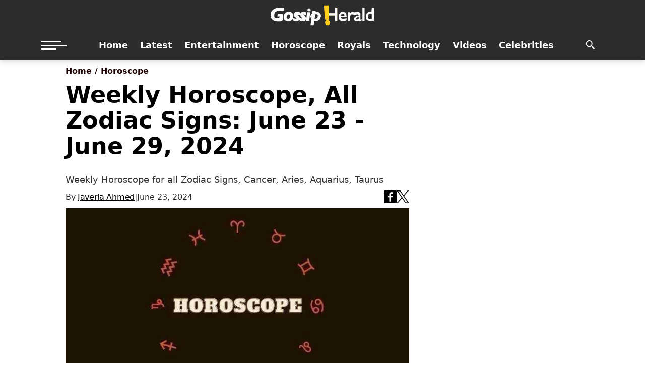

--- FILE ---
content_type: text/html; charset=UTF-8
request_url: https://www.gossipherald.com/news/21013-weekly-horoscope-all-zodiac-signs-june-23-june-29-2024
body_size: 22265
content:
  <!DOCTYPE html>
<html lang="en">
<head>
    <meta charset="utf-8">
    <meta http-equiv="X-UA-Compatible" content="IE=edge">
    <meta name="viewport" content="width=device-width, initial-scale=1">

    <title>Weekly Horoscope, All Zodiac Signs: June 23 - June 29, 2024</title>
       <meta name="description" content="ARIES WEEKLY HOROSCOPE:You often feel your best and most authentic when starting a new project, embarking on a journey, or diving into the unknown. These beginnings fill you with hope and a sense of limitless possibilities. However, even if you...">
    <meta name="keywords" content="Aquarius, Aries, Cancer, Taurus, Weekly Horoscope, Zodiac Sign">
    <link rel="canonical" href="https://www.gossipherald.com/news/21013-weekly-horoscope-all-zodiac-signs-june-23-june-29-2024"/>
            
                    <script type="application/ld+json">
        {
          "@context": "https://schema.org",
          "@type": "NewsArticle",
          "mainEntityofPage": "https://www.gossipherald.com/news/21013-weekly-horoscope-all-zodiac-signs-june-23-june-29-2024",
          "headline": "Weekly Horoscope, All Zodiac Signs: June 23 - June 29, 2024",
          "datePublished": "2024-06-23T21:55:42+05:00",
          "dateModified": "2024-06-23T21:55:59+05:00",
          "description": "ARIES WEEKLY HOROSCOPE:You often feel your best and most authentic when starting a new project, embarking on a journey, or diving into the unknown. These beginnings fill you with hope and a sense of limitless possibilities. However, even if you...",

          "image": {
            "@type": "ImageObject",
            "url": "https://www.gossipherald.com/assets/uploads/updates/2024-06-23/21013_095547_weekly-horoscope-all-zodiac-signs-june-23-june-29-2024_updates.jpg",
            "width": "700",
            "height": "400"
          },

          "author": {
            "@type": "Person",
            "name": "Javeria Ahmed",
            "url": "https://www.gossipherald.com/writer/javeria-ahmed"
          },
          "publisher": {
            "@context":"https://schema.org",
            "@type": "Organization",
            "name": "Gossip Herald",
            "url":"https://www.gossipherald.com/",
            "logo": {
              "@type": "ImageObject",
              "url": "https://www.gossipherald.com/assets/front/images/icon-112x112.png",
              "width": 112,
              "height": 112
            }
          }
        }
        </script>
        
        <script type="application/ld+json">
        {
            "@context": "https://schema.org",
            "@type": "WebSite",
            "url": "https://www.gossipherald.com",
            "potentialAction": {
                "@type": "SearchAction",
                "target": "https://www.gossipherald.com/search?q={search_term_string}",
                "query-input": "required name=search_term_string"
            }
        }
        </script>
        <script type="application/ld+json">
        {
            "@context":"https://schema.org",
            "@type":"Organization",
            "name":"Gossip Herald",
            "url":"https://www.gossipherald.com/",
            "logo":"https://www.gossipherald.com/assets/front/images/immfun-logo.png",
            "sameAs":
              [
              "https://www.facebook.com/TheGossipHerald",
              "https://www.youtube.com/@GossipHerald"
              ]
        }
        </script>

        <meta property="og:title" content="Weekly Horoscope, All Zodiac Signs: June 23 - June 29, 2024" />
        <meta property="og:image" content="https://www.gossipherald.com/assets/uploads/updates/2024-06-23/21013_095547_weekly-horoscope-all-zodiac-signs-june-23-june-29-2024_updates.jpg" />
        <meta property="og:image:type" content="image/jpeg" />
        <meta property="og:image:width" content="700" />
        <meta property="og:image:height" content="400" />
        <meta property="og:description" content="ARIES WEEKLY HOROSCOPE:You often feel your best and most authentic when starting a new project, embarking on a journey, or diving into the unknown. These beginnings fill you with hope and a sense of limitless possibilities. However, even if you..." />
        <meta property="og:url" content="https://www.gossipherald.com/news/21013-weekly-horoscope-all-zodiac-signs-june-23-june-29-2024">
	      <meta property="og:locale" content="en" />
	      <meta property="og:type" content="article" />
        <meta name="twitter:card" content="summary_large_image">
        <meta name="twitter:creator" content="@Javeria Ahmed" />
        <meta name="twitter:title" content="Weekly Horoscope, All Zodiac Signs: June 23 - June 29, 2024">
        <meta name="twitter:description" content="ARIES WEEKLY HOROSCOPE:You often feel your best and most authentic when starting a new project, embarking on a journey, or diving into the unknown. These beginnings fill you with hope and a sense of limitless possibilities. However, even if you...">
        <meta name="twitter:image" content="https://www.gossipherald.com/assets/uploads/updates/2024-06-23/21013_095547_weekly-horoscope-all-zodiac-signs-june-23-june-29-2024_updates.jpg">    
        <link rel="alternate" type="application/rss+xml" href="https://www.gossipherald.com/rss/5" />    

    
    <meta name="robots" content="max-image-preview:large">
    <link rel="apple-touch-icon" sizes="57x57" href="https://www.gossipherald.com/assets/front/images/immfun_icons/apple-icon-57x57.png">
    <link rel="apple-touch-icon" sizes="60x60" href="https://www.gossipherald.com/assets/front/images/immfun_icons/apple-icon-60x60.png">
    <link rel="apple-touch-icon" sizes="72x72" href="https://www.gossipherald.com/assets/front/images/immfun_icons/apple-icon-72x72.png">
    <link rel="apple-touch-icon" sizes="76x76" href="https://www.gossipherald.com/assets/front/images/immfun_icons/apple-icon-76x76.png">
    <link rel="apple-touch-icon" sizes="114x114" href="https://www.gossipherald.com/assets/front/images/immfun_icons/apple-icon-114x114.png">
    <link rel="apple-touch-icon" sizes="120x120" href="https://www.gossipherald.com/assets/front/images/immfun_icons/apple-icon-120x120.png">
    <link rel="apple-touch-icon" sizes="144x144" href="https://www.gossipherald.com/assets/front/images/immfun_icons/apple-icon-144x144.png">
    <link rel="apple-touch-icon" sizes="152x152" href="https://www.gossipherald.com/assets/front/images/immfun_icons/apple-icon-152x152.png">
    <link rel="apple-touch-icon" sizes="180x180" href="https://www.gossipherald.com/assets/front/images/immfun_icons/apple-icon-180x180.png">
    <link rel="icon" type="image/png" sizes="192x192"  href="https://www.gossipherald.com/assets/front/images/immfun_icons/android-icon-192x192.png">
    <link rel="icon" type="image/png" sizes="32x32" href="https://www.gossipherald.com/assets/front/images/immfun_icons/favicon-32x32.png">
    <link rel="icon" type="image/png" sizes="96x96" href="https://www.gossipherald.com/assets/front/images/immfun_icons/favicon-96x96.png">
    <link rel="icon" type="image/png" sizes="16x16" href="https://www.gossipherald.com/assets/front/images/immfun_icons/favicon-16x16.png">
    <meta name="msapplication-TileColor" content="#ffffff">
    <meta name="msapplication-TileImage" content="https://www.gossipherald.com/assets/front/images/immfun_icons/ms-icon-144x144.png">
    <meta name="theme-color" content="#ffffff">

    <link rel="shortcut icon" href="https://www.gossipherald.com/assets/front/images/immfun_icons/favicon-32x32.png">

    <link href="https://www.gossipherald.com/favicon.ico" rel="icon" type="image/x-icon"/>
    
        
        <style>
    a,article,body,center,div,footer,h1,h2,h3,h4,h5,header,html,i,img,li,menu,nav,p,s,section,span,time,ul{margin:0;padding:0;border:0;font-size:100%;vertical-align:baseline}article,footer,header,menu,nav,section{display:block}ul{list-style:none}html{overflow-x:hidden}h1,h1 a,h2,h2 a,h3,h3 a,h4,h4 a,h5,h5 a{color:#000}img{max-width:100%;height:auto}a,a:visited{opacity:1;text-decoration:none;-webkit-transition:color .25s,background .25s,opacity .25s;-moz-transition:color .25s,background .25s,opacity .25s;-ms-transition:color .25s,background .25s,opacity .25s;-o-transition:color .25s,background .25s,opacity .25s;transition:color .25s,background .25s,opacity .25s}a:hover{text-decoration:none}a:active,a:focus{outline:0}#mvp-side-wrap a{color:#000;font-weight:700}.relative{position:relative}.right{float:right}.left{float:left}.mvp-mob-img{display:none!important}#mvp-content-main p a,.mvp-feat1-list-img img,.mvp-feat1-list-img:after,.mvp-feat1-list-text .h2,ul.mvp-post-more-list li:hover .mvp-post-more-img img,ul.mvp-post-more-list li:hover .mvp-post-more-text p,ul.mvp-related-posts-list li:hover .mvp-related-img img,ul.mvp-related-posts-list li:hover .mvp-related-text{-webkit-transition:.25s;-moz-transition:.25s;-ms-transition:all .25s;-o-transition:.25s;transition:.25s}.mvp-main-box.detail_container{width:1050px;padding-right:15px;padding-left:15px;margin-right:auto;margin-left:auto;display:grid;}.mvp-vid-box-wrap{-webkit-border-radius:50%;-moz-border-radius:50%;-ms-border-radius:50%;-o-border-radius:50%;border-radius:50%;color:#000;font-size:20px;opacity:.9;position:absolute;top:20px;left:20px;text-align:center;width:46px;height:46px}.mvp-vid-box-wrap svg{position:relative;top:50%;left:50%;transform:translate(-50%, -50%);font-size:40px}.mvp-vid-box-mid{font-size:14px;top:15px;left:15px;width:34px;height:34px}.mvp-vid-box-wrap i{margin-top:13px}.mvp-vid-marg i{margin-left:4px}.mvp-vid-box-mid i{margin-top:10px}h1.mvp-feat1-pop-head,h3.mvp-feat1-pop-head{float:left;margin-bottom:15px;position:relative;text-align:center;width:100%}h1.mvp-feat1-pop-head:before,h3.mvp-feat1-pop-head:before{content:'';background:#ffcb27;display:inline-block;position:absolute;left:0;bottom:50%;width:100%;height:1px;z-index:0}span.mvp-feat1-pop-head{color:#1c0000;display:inline-block;font-size:1.1rem;font-weight:700;line-height:1;padding:5px 13px;position:relative;text-transform:uppercase;-webkit-transform:skewX(-15deg);-moz-transform:skewX(-15deg);-ms-transform:skewX(-15deg);-o-transform:skewX(-15deg);transform:skewX(-15deg);z-index:1}.mvp-cat-date-wrap{margin-bottom:7px;width:100%}span.mvp-cd-cat,span.mvp-cd-date{color:#777;display:inline-block;float:left;font-size:.7rem;line-height:1}span.mvp-cd-cat{font-weight:700;text-transform:uppercase}span.mvp-cd-date{font-weight:700;margin-left:5px;text-transform:uppercase;color:#000}span.mvp-cd-date:before{content:"/";margin-right:5px}.mvp-feat1-list-cont:hover .mvp-feat1-list-text .h2{opacity:.6}.mvp-ad-label{color:#999;float:left;font-size:9px;font-weight:400;letter-spacing:.2em;line-height:1;margin-top:4px;position:relative;top:-4px;text-align:center;text-transform:uppercase;width:100%}.mvp-feat1-list-wrap{width:100%}.mvp-feat1-list-cont{margin-top:15px;width:100%}.mvp-feat1-list-out{float:right;margin-left:-95px;width:100%}.mvp-feat1-list-in{margin-left:95px}.mvp-feat1-list-img{background:#000;line-height:0;margin-right:15px;overflow:hidden;width:80px}.mvp-feat1-list-cont:hover .mvp-feat1-list-img img{opacity:.8}.mvp-feat1-list-text{width:100%}.mvp-feat1-list-text .h2{color:#222;float:left;font-size:1rem;font-weight:700;letter-spacing:-.02em;line-height:1.2;width:100%}.mvp-feat5-side-list a:first-child .mvp-feat1-list-cont{margin:0}.mvp-feat5-side-list .mvp-feat1-list-img img{opacity:1}.mvp-feat5-side-list .mvp-feat1-list-cont:hover .mvp-feat1-list-img img{opacity:1}.mvp-feat5-side-list .mvp-feat1-list-cont{counter-increment:mvp-trend}.mvp-feat5-side-list .mvp-feat1-list-img:after{display:none;content:counter(mvp-trend);color:#fff;font-size:30px;font-weight:700;line-height:1;margin:25px 0 0;opacity:1;position:absolute;top:0;left:0;text-align:center;width:100%}.mvp-feat5-side-list .mvp-feat1-list-cont:hover .mvp-feat1-list-img:after{opacity:0}#mvp-main-body-wrap{padding-bottom:60px;width:100%}.mvp-widget-ad{line-height:0;text-align:center;width:100%}h4.mvp-widget-home-title{float:left;margin-bottom:20px;position:relative;text-align:center;width:100%}h4.mvp-widget-home-title:before{content:'';background:#ffcb27;display:inline-block;position:absolute;left:0;bottom:50%;width:100%;height:1px;z-index:0}span.mvp-widget-home-title{color:#1c0000;display:inline-block;font-size:1.1rem;font-weight:700;line-height:1;padding:5px 13px;position:relative;text-transform:uppercase;transform:skewX(-15deg);z-index:1}.authors_social{display:flex;width:100%;justify-content:space-between;align-items:center;margin-bottom:10px;flex-wrap:wrap;gap:10px}.mob_authors-time-section{display:flex;flex-direction:row;gap:10px;align-items:center}#mvp-side-wrap{font-size:.9rem}.mvp-side-widget{float:left;margin-top:30px;width:100%}.mvp-side-widget:first-child{margin-top:0}#mvp-article-cont,#mvp-article-wrap,.mvp-article-wrap,.mvp-widget-tab-wrap{width:100%}#mvp-article-wrap,.mvp-article-wrap{float:left;position:relative}#mvp-post-main{margin:10px 0 60px;width:100%}#mvp-post-head{margin-bottom:10px;width:100%;background:#fff;box-shadow:none;z-index:1}.search #mvp-post-head{margin-top:10px}h3.mvp-post-cat{margin-bottom:10px;width:100%}span.mvp-post-cat{color:#fff;display:inline-block;font-size:1rem;font-weight:700;line-height:1}h1.mvp-post-title{color:#000;font-size:3rem;font-weight:700;line-height:1.1;}#mvp-post-content h1.mvp-post-title{font-size:2.9rem;margin-right:0;width:100%}.search h1.mvp-post-title{font-size:2.5rem;margin-right:0;text-align:center;width:100%}span.mvp-post-excerpt{color:#333;font-size:18px;font-weight:500;line-height:22px;margin-top:15px;width:100%}span.mvp-post-excerpt h2{color:#333;font-size:18px;font-weight:500;line-height:22px;margin-top:15px;width:100%}.mvp-author-info-wrap{width:100%;margin-top:12px}.detail_left_side{width:100%;float:left;}.detail_column_center{width:100%;float:left;display:grid;grid-gap:1rem;grid-template-columns:1fr 322px;}.mvp-author-info-date{display:inline-block}#mvp-content-wrap .mvp-author-info-wrap{margin:0 0 20px}.mvp-post-date{font-weight:500}.mvp-post-main-out{margin-right:-380px;width:100%}.mvp-post-main-in{margin-right:380px;margin-left:200px}.theiaStickySidebar{position:sticky;top:-600px}#mvp-post-content{width:100%}#mvp-post-feat-img{line-height:0;margin-bottom:30px;text-align:center;width:100%}span.mvp-feat-caption{color:#888;float:left;font-size:.8rem;font-weight:400;line-height:1.1;margin-top:-30px;padding:8px 0 20px;text-align:right;width:100%}#mvp-content-body,#mvp-content-body-top,#mvp-content-main,#mvp-content-wrap{width:100%}#mvp-content-main{line-height:1.55}.mvp-post-soc-out{margin-left:-80px;width:100%}ul.mvp-post-soc-list.social_mob{display:none}ul.mvp-post-soc-list{display:flex;gap:15px;justify-content:end;}ul.mvp-post-soc-list li.mvp-post-soc-google{width:auto;height:auto}ul.mvp-post-soc-list li.mvp-post-soc-google a{color:#000;white-space:nowrap;display:flex;align-items:center;gap:10px;border:1px solid #cccc;padding:4px;font-size:13px;}ul.mvp-post-soc-list li{-webkit-border-radius:50%;-moz-border-radius:50%;-ms-border-radius:50%;-o-border-radius:50%;border-radius:50%;color:#fff;display:inline-block;font-size:18px;line-height:1;position:relative;text-align:center;}ul.mvp-post-soc-list li.mvp-post-soc-fb{background:#3b5998}ul.mvp-post-soc-list li.mvp-post-soc-twit{background:#000}ul.mvp-post-soc-list li.mvp-post-soc-twit svg{color:#fff}#mvp-content-main p{color:#000;display:block;font-size:1.1rem;font-weight:400;line-height:1.55;margin-bottom:20px}#mvp-content-main p a{color:#000;box-shadow:inset 0 -2px 0 #000}.mvp-cont-read-wrap{float:left;position:relative;width:100%}#mvp-post-bot-ad{line-height:0;margin-top:30px;text-align:center;width:100%}#mvp-related-posts{margin-top:30px;width:100%}ul.mvp-related-posts-list{width:100%}ul.mvp-related-posts-list li{float:left;margin-left:2.027027027%;overflow:hidden;width:31.98198198%;height:auto;margin-bottom: 20px;}ul.mvp-related-posts-list a:first-child li,ul.mvp-related-posts-list a:nth-child(3n+4) li,ul.mvp-related-posts-list li:first-child,ul.mvp-related-posts-list li:nth-child(3n+4){margin-left:0}ul.mvp-related-posts-list li a{color:#545454;}ul.mvp-related-posts-list li a p{min-height: 60px;}.mvp-related-img{background:#000;line-height:0;margin-bottom:10px;width:100%}ul.mvp-related-posts-list li:hover .mvp-related-img img{opacity:.8}.mvp-related-text{color:#222;font-size:1rem;font-weight:700;letter-spacing:-.02em;line-height:1.2;width:100%}ul.mvp-related-posts-list li:hover .mvp-related-text{opacity:.6}#mvp-post-more-wrap,ul.mvp-post-more-list{width:100%}ul.mvp-post-more-list li{float:left;margin-left:1%;overflow:hidden;width:24%;height:285px}ul.mvp-post-more-list a:first-child li,ul.mvp-post-more-list a:nth-child(4n+5) li{margin-left:0}.mvp-post-more-img{background:#000;line-height:0;margin-bottom:15px;width:100%}ul.mvp-post-more-list li:hover .mvp-post-more-img img{opacity:.8}.mvp-post-more-text{width:100%}.mvp-post-more-text p{color:#000;float:left;font-size:1.1rem;font-weight:700;letter-spacing:-.02em;line-height:1.2;width:100%}ul.mvp-post-more-list li:hover .mvp-post-more-text p{opacity:.6}#mvp-content-main ul{list-style:disc;margin:10px 0}#mvp-content-main ul li{margin-left:50px;padding:5px 0}#mvp-content-main h1,#mvp-content-main h2,#mvp-content-main h3,#mvp-content-main h4,#mvp-content-main h5{font-weight:700;letter-spacing:-.02em;line-height:1.4;margin:10px 0;overflow:hidden;width:100%}#mvp-content-main h1{font-size:2rem}#mvp-content-main h2{font-size:1.8rem}#mvp-content-main h3{font-size:20px}#mvp-content-main h4{font-size:1.4rem}#mvp-content-main h5{font-size:1.2rem}.author h4.mvp-widget-home-title{margin-bottom:30px}.mvp-authors-list-wrap{margin-left:3.94736842105%;text-align:center;width:30.701754386%;height:300px}.mvp-authors-list-wrap:first-child,.mvp-authors-list-wrap:nth-child(3n+4){margin-left:0}.mvp-authors-name{display:inline-block;font-weight:500;letter-spacing:-.02em;line-height:1}.mvp-authors-name a{color:#000!important;text-decoration: underline;}.mvp-authors-name a:hover{opacity:.6}#mvp-foot-bot,#mvp-foot-copy,#mvp-foot-logo,#mvp-foot-menu,#mvp-foot-menu-wrap,#mvp-foot-top{width:100%}#mvp-foot-wrap{background:#111;width:100%}#mvp-foot-top{padding:40px 0}#mvp-foot-logo{line-height:0;margin-bottom:30px;text-align:center}#mvp-foot-copy,#mvp-foot-menu ul{text-align:center;width:100%}#mvp-foot-menu ul li{display:inline-block;margin:0 0 10px 20px}#mvp-foot-menu ul li a{color:#888;font-size:.9rem;font-weight:400;line-height:1;text-transform:uppercase}#mvp-foot-menu ul li a:hover{color:#fff!important}#mvp-foot-menu ul li:first-child{margin-left:0}#mvp-foot-menu ul li ul{display:none}#mvp-foot-bot{background:#000;padding:20px 0}#mvp-foot-copy p{color:#777;font-size:.9rem;font-weight:400;line-height:1.4}#mvp-foot-copy a:hover{color:#fff}#mvp-foot-copy a,#mvp-side-wrap a:hover,a,a:visited{color:#db071f}#mvp-content-main p a:hover,.mvp-vid-box-wrap{background:#ffcb27}span.mvp-feat1-pop-head,span.mvp-widget-home-title{background:#ffcb27}span.mvp-post-cat{color:#1c0000}@media screen and (max-width:1260px) and (min-width:1200px){.mvp-main-box.detail_container{margin:0 1.666666666%;width:96.666666666%}}@media screen and (max-width:1199px) and (min-width:1100px){.mvp-main-box.detail_container{margin:0 1.81818181818%;width:96.3636363636%}ul.mvp-related-posts-list li{margin-left:2.5%;width:31.6666666%}ul.mvp-post-more-list li{margin-left:1.41509434%;width:23.93867925%;height:265px}.mvp-authors-list-wrap{height:320px}}@media screen and (max-width:1099px) and (min-width:1004px){.mvp-main-box.detail_container{margin:0 2%;width:96%}h1.mvp-post-title{margin-right:0;width:100%}.mvp-post-main-out{margin-right:-360px}.mvp-post-main-in{margin-right:360px}#mvp-side-wrap{margin-left:40px}ul.mvp-related-posts-list li{margin-left:2.86259542%;width:31.42493639%;height:190px}.mvp-related-text{font-size:1rem}#mvp-post-content h1.mvp-post-title{font-size:2.5rem}ul.mvp-post-more-list li{margin-left:1.5625%;width:23.828125%;height:265px}.mvp-authors-list-wrap{margin-left:3.311258278%;width:31.12582781%;height:320px}}@media screen and (max-width:1003px) and (min-width:900px){.mvp-main-box.detail_container{margin:0 2.2222222%;width:95.55555555%}h1.mvp-post-title{margin-right:0;width:100%}.mvp-post-soc-out{margin-left:0}.mvp-post-main-out{margin-right:-360px}.mvp-post-main-in{margin-right:360px}#mvp-side-wrap{margin-left:40px}#mvp-content-main p{font-size:1rem}ul.mvp-related-posts-list li{margin-left:2.86259542%;width:31.42493639%;height:190px}.mvp-related-text{font-size:1rem}ul.mvp-post-more-list li{margin-left:1.744186047%;width:23.69186047%;height:250px}.mvp-post-more-text p{font-size:1.1rem}.search h1.mvp-post-title{font-size:2.1rem}.mvp-authors-list-wrap{margin-left:4%;width:30.66666666%;height:300px}#mvp-main-body-wrap{padding-top:20px}}@media screen and (max-width:899px){ul.mvp-post-soc-list.social_mob{display:inline-block}.detail_left_side{margin-right:0;width:100%;padding:0;position:relative;top:0;height:auto;margin-top:0}.mvp-authors-name a{border-bottom:0}.mvp-post-main-in{margin-left:0}#mvp-post-head{margin-bottom:10px}#mvp-post-head{margin-top:0}.detail_page .mvp-authors-list-wrap{margin-left:0;width:100%;height:auto;text-align:left}}@media screen and (max-width:899px) and (min-width:768px){ul.mvp-post-more-list li .mvp-cd-date{display:none!important}.mvp-main-box.detail_container{margin:0 2.60416666666%;width:94.7916666666%}#mvp-post-main{margin:0 0 40px}span.mvp-post-cat{font-size:.9rem}h1.mvp-post-title{font-size:2.9rem;margin-right:0;width:100%}span.mvp-post-excerpt{font-size:1.1rem}.mvp-post-main-in,.mvp-post-main-out{margin-right:0}.mvp-post-soc-out{margin-left:0}#mvp-content-main p{font-size:1rem}#mvp-post-content #mvp-post-feat-img{margin-left:-2.747252747%;width:105.4945055%}#mvp-post-feat-img{margin-bottom:20px}span.mvp-feat-caption{margin-top:-20px;padding-bottom:10px}ul.mvp-post-more-list li{margin-left:2.06043956%;width:23.45467033%;height:225px}.mvp-post-more-img{margin-bottom:10px}.mvp-post-more-text p{font-size:1.1rem}#mvp-content-wrap{float:left;margin:0}.search h1.mvp-post-title{font-size:2.1rem}.mvp-authors-list-wrap{margin-left:0;width:100%;height:auto}#mvp-main-body-wrap{padding-top:20px}}@media screen and (max-width:767px) and (min-width:660px){.mvp-main-box.detail_container{margin:0 3.0303030303%;width:93.9393939393%}#mvp-post-main{margin:0 0 40px}#mvp-post-head{margin-bottom:20px}span.mvp-post-cat{font-size:.9rem}#mvp-post-content h1.mvp-post-title,h1.mvp-post-title{font-size:2.6rem;margin-right:0;width:100%}span.mvp-post-excerpt{font-size:1rem}.mvp-post-main-in,.mvp-post-main-out{margin-right:0}.mvp-post-soc-out{margin-left:0}#mvp-content-main p{font-size:1rem}#mvp-post-content #mvp-post-feat-img{margin-left:-3.225806452%;width:106.4516129%}ul.mvp-related-posts-list li{margin-left:2.419354839%;width:31.72043011%}#mvp-post-feat-img{margin-bottom:20px}span.mvp-feat-caption{margin-top:-20px;padding-bottom:10px}ul.mvp-post-more-list li{margin-left:3.225806452%;width:48.38709677%;height:240px}ul.mvp-post-more-list a:nth-child(4n+5) li{margin-left:3.225806452%}ul.mvp-post-more-list a:nth-child(2n+3) li{margin-left:0}.mvp-post-more-img{margin-bottom:10px;overflow:hidden;max-height:130px}#mvp-content-wrap{float:left;margin:0}.search h1.mvp-post-title{font-size:1.8rem}.mvp-authors-list-wrap{margin-left:3.225806452%;width:31.1827957%;height:300px}#mvp-main-body-wrap{padding-top:20px}}@media screen and (max-width:659px) and (min-width:600px){.mvp-main-box.detail_container{margin:0 3.3333333333%;width:93.3333333333%}#mvp-post-main{margin:0 0 40px}#mvp-post-head{margin-bottom:20px}span.mvp-post-cat{font-size:.9rem}#mvp-post-content h1.mvp-post-title,h1.mvp-post-title{font-size:2.5rem;margin-right:0;width:100%}span.mvp-post-excerpt{font-size:1rem}.mvp-post-main-in,.mvp-post-main-out{margin-right:0}.mvp-post-soc-out{margin-left:0}#mvp-content-main p{font-size:1rem}#mvp-post-content #mvp-post-feat-img{margin-left:-3.571428571%;width:107.1428571%}ul.mvp-related-posts-list li{margin-left:2.419354839%;width:31.72043011%;height:210px}#mvp-post-feat-img{margin-bottom:20px}span.mvp-feat-caption{margin-top:-20px;padding-bottom:10px}ul.mvp-post-more-list li{margin-left:3.571428571%;width:48.21428571%;height:230px}ul.mvp-post-more-list a:nth-child(4n+5) li{margin-left:3.571428571%}ul.mvp-post-more-list a:nth-child(2n+3) li{margin-left:0}.mvp-post-more-img{margin-bottom:10px;overflow:hidden;max-height:130px}.mvp-post-more-text p{font-size:1.1rem}#mvp-content-wrap{float:left;margin:0}.search h1.mvp-post-title{font-size:1.7rem}.mvp-authors-list-wrap{margin-left:3.225806452%;width:31.1827957%;height:280px}#mvp-main-body-wrap{padding-top:20px}}@media screen and (max-width:599px) and (min-width:480px){#mvp-foot-top{padding:30px 0}#mvp-foot-copy p,#mvp-foot-menu ul li a{font-size:.8rem}#mvp-post-main{margin:0 0 40px}#mvp-post-head{margin-bottom:20px}#mvp-post-content h1.mvp-post-title,h1.mvp-post-title{font-size:1.9rem;margin-right:0;width:100%}span.mvp-post-excerpt{font-size:1rem}.mvp-post-main-in,.mvp-post-main-out{margin-right:0}.mvp-post-soc-out{margin-left:0}#mvp-content-main p{font-size:1rem}#mvp-post-content #mvp-post-feat-img{margin-left:-4.5454545454%;width:109.0909090909%}ul.mvp-post-more-list li,ul.mvp-related-posts-list li{margin-left:4.5454545454%;width:47.727272727%;height:210px}ul.mvp-post-more-list li{height:240px}ul.mvp-post-more-list a:nth-child(4n+5) li,ul.mvp-related-posts-list a:nth-child(3n+4) li{margin-left:4.5454545454%}ul.mvp-related-posts-list a:nth-child(2n+3) li{margin-left:0}#mvp-post-feat-img{margin-bottom:20px}span.mvp-feat-caption{margin-top:-20px;padding-bottom:10px}ul.mvp-post-more-list a:nth-child(2n+3) li{margin-left:0}.mvp-post-more-img{margin-bottom:10px;overflow:hidden}.mvp-post-more-text p{font-size:1.1rem}.mvp-cat-date-wrap{margin-bottom:4px}#mvp-post-bot-ad,#mvp-related-posts{margin-top:20px}#mvp-content-wrap{float:left;margin:0}.search h1.mvp-post-title{font-size:1.5rem}.mvp-authors-list-wrap{margin-left:4.54545454%;width:47.72727272%;height:320px}.mvp-authors-list-wrap:nth-child(4n+4){margin-left:4.54545454%}.mvp-authors-list-wrap:nth-child(3n+3){margin-left:0}#mvp-main-body-wrap{padding-top:20px}}@media screen and (max-width:479px){#mvp-related-posts .mvp-vid-box-wrap,.mvp-reg-img,ul.mvp-post-more-list li .mvp-vid-box-wrap{display:none!important}.mvp-mob-img{display:block!important}#mvp-article-cont .mvp-main-box.detail_container{width:100%;padding:0 10px;float:left;margin:0;display:inline-block}h4.mvp-widget-home-title{margin-bottom:15px}#mvp-main-body-wrap{padding:0 0 30px}.mvp-vid-box-wrap{font-size:14px;top:15px;left:15px;width:34px;height:34px}.mvp-vid-box-wrap i{margin-top:10px}.mvp-vid-marg i{margin-left:4px}span.mvp-feat1-pop-head,span.mvp-widget-home-title{font-size:1rem}#mvp-foot-top{padding:30px 0}#mvp-foot-copy p,#mvp-foot-menu ul li a{font-size:.8rem}#mvp-post-main{margin:0 0 30px}#mvp-post-content h1.mvp-post-title,h1.mvp-post-title{font-size:2.25rem;margin-right:0;width:100%;letter-spacing:0}span.mvp-post-excerpt{font-size:.9rem}.mvp-post-main-in,.mvp-post-main-out{margin-right:0}.mvp-author-info-wrap,span.mvp-post-excerpt{margin-top:10px}#mvp-post-content #mvp-post-feat-img{margin-left:-4.5454545454%;width:109.0909090909%}.mvp-post-soc-out{margin-left:0}#mvp-content-main p{font-size:1rem}ul.mvp-post-more-list li,ul.mvp-related-posts-list li{margin:15px 0 0;width:100%;height:auto}ul.mvp-post-more-list a:first-child li,ul.mvp-related-posts-list a:first-child li{margin-top:0}ul.mvp-post-more-list a:nth-child(4n+5) li,ul.mvp-related-posts-list a:nth-child(2n+3) li,ul.mvp-related-posts-list a:nth-child(3n+4) li{margin-left:0}.mvp-post-more-img,.mvp-related-img{margin:0 4.5454545454% 0 0;width:24.2424242424%}.mvp-post-more-text,.mvp-related-text{font-size:1rem;width:71.21212121%}#mvp-post-feat-img{margin-bottom:20px}span.mvp-feat-caption{margin-top:-20px;padding-bottom:10px}.mvp-cat-date-wrap{margin-bottom:4px}#mvp-post-bot-ad,#mvp-related-posts{margin-top:20px}#mvp-content-wrap{float:left;margin:0}#mvp-content-wrap .mvp-author-info-wrap{margin-bottom:15px}.search h1.mvp-post-title{font-size:1.3rem}.mvp-authors-list-wrap{border-top:1px solid #ddd;margin:30px 0 0;padding-top:30px;width:100%;height:auto}.mvp-authors-list-wrap:first-child{border-top:0;margin-top:0;padding-top:0}.mvp-authors-list-wrap:nth-child(3n+3),.mvp-authors-list-wrap:nth-child(4n+4){margin-left:0}.mvp-related-img{background:0 0}#mvp-content-body-top{overflow:hidden}}body{color:#000;-webkit-font-smoothing:antialiased;margin:0 auto;padding:0;font:400 16px/1.5 "Segoe UI",system-ui,-apple-system,sans-serif;background-color:#fafafa}.mob{display:none}@media (max-width:899px){.mob{display:block}.desktop{display:none}span.mvp-post-cat{font-size:13px;line-height:15px}span.mvp-post-excerpt h2{margin-top:0;font-size:16px}.author_seperator{display:none}.detail_column_center{display:inline-block}.authors_social,.mob_authors-time-section{flex-direction:column;align-items: flex-start;}}
    .medium-insert-images,.mediumInsert{text-align:left}.story-detail .medium-insert-images img{max-width:100%;height:100%}.fullpage .medium-insert-images img{width:100%}.fullpage .medium-insert-images{width:100%}.el__storyhighlights_wrapper{background-color:#f9f9f9;padding:5px 10px}.el__storyhighlights_wrapper ul{padding:0}.el__storyhighlights_wrapper ul li{border-left:3px solid #000;background:#fff;list-style:none;font-size:16px;padding:6px;text-align:left;margin-bottom:10px;line-height:23px}.el__storyhighlights_wrapper ul li a{color:#21409a;padding-left:8px;display:block}.medium-insert-images figure,.mediumInsert figure{margin:0;display:inline}.el__storyhighlights_wrapper h2{font-size:22px;font-weight:600;line-height:25px;font-family:Merriweather!important;margin:10px 0}.medium-insert-images figure img,.mediumInsert figure img{max-width:100%;margin-top:1em;vertical-align:top}.medium-insert-images figure:first-child img,.mediumInsert figure:first-child img{margin-top:0}.medium-insert-images-left.mediumInsert,.medium-insert-images.medium-insert-images-left,.mediumInsert.small{float:left;margin:6px 15px 20px 0}.medium-insert-images-left50.mediumInsert,.medium-insert-images.medium-insert-images-left50,.mediumInsert.small{width:calc(100% / 2 - 10px);float:left;margin:6px 10px 20px 0}.medium-insert-images-right.mediumInsert,.medium-insert-images.medium-insert-images-right{float:right;margin:6px 0 20px 15px}.medium-insert-images-right50.mediumInsert,.medium-insert-images.medium-insert-images-right50{width:calc(100% / 2 - 10px);float:right;margin:6px 0 20px 10px}.medium-insert-images-grid.mediumInsert,.medium-insert-images.medium-insert-images-grid{display:-webkit-box;display:-webkit-flex;display:-ms-flexbox;display:flex;-webkit-flex-wrap:wrap;-ms-flex-wrap:wrap;flex-wrap:wrap;-webkit-box-align:start;-webkit-align-items:flex-start;-ms-flex-align:start;align-items:flex-start;-webkit-box-pack:center;-webkit-justify-content:center;-ms-flex-pack:center;justify-content:center;margin:.5em -.5em}.medium-insert-images-grid.mediumInsert figure,.medium-insert-images.medium-insert-images-grid figure{width:calc(100% / 3 - 30px);display:inline-block}.medium-insert-images-grid.mediumInsert figure img,.medium-insert-images.medium-insert-images-grid figure img{max-width:calc(100% - 1em);margin:.5em}.medium-insert-embeds,.mediumInsert-embeds{text-align:center;margin:1em 0;position:relative}.medium-insert-embeds-left.mediumInsert-embeds,.medium-insert-embeds.medium-insert-embeds-left{width:calc(100% / 3 - 15px);float:left;margin:6px 15px 20px 0}.medium-insert-embeds-left50.mediumInsert-embeds,.medium-insert-embeds.medium-insert-embeds-left50{width:calc(100% / 2 - 10px);float:left;margin:6px 10px 20px 0}.medium-insert-embeds-right.mediumInsert-embeds,.medium-insert-embeds.medium-insert-embeds-right{width:calc(100% / 3 - 15px);float:right;margin:6px 0 20px 15px}.medium-insert-embeds-right50.mediumInsert-embeds,.medium-insert-embeds.medium-insert-embeds-right50{width:calc(100% / 2 - 10px);float:right;margin:6px 0 20px 10px}.medium-insert-images{display:block}.medium-insert-images.medium-insert-images-wide{text-align:center;}.medium-insert-images figure{width:auto;display:inline-block;position:relative;aspect-ratio:16/9;margin-bottom: 20px}.medium-insert-embeds figure,.medium-insert-images figure,.mediumInsert figure,.mediumInsert-embeds figure{position:relative}.medium-insert-embeds figure figcaption,.medium-insert-images figure figcaption,.mediumInsert figure figcaption,.mediumInsert-embeds figure figcaption{pointer-events:none;position:relative;z-index:1;display:block;text-align:left;outline:0 solid transparent;color:#585656;padding:3px 4px 6px;border-bottom:1px solid #efefef;font-size:14px;font-weight:400;font-style:italic;width:100%;float:left;margin:0 0 10px}.medium-insert-embeds figure figcaption:focus,.medium-insert-images figure figcaption:focus,.mediumInsert figure figcaption:focus,.mediumInsert-embeds figure figcaption:focus{outline:0 solid transparent}.medium-insert-embed .embed_external_url.embedRelatedStory{box-sizing:border-box;-webkit-box-orient:vertical;-webkit-flex-direction:column;flex-direction:column;display:-webkit-box;display:-webkit-flex;display:flex;-webkit-box-direction:normal;color:rgba(0,0,0,.87);border-radius:2px;text-align:left;color:#333;background-color:#fff;bottom:0;width:60%!important;display:block;border:1px #ccd6dd solid;position:relative}.medium-insert-embeds.medium-insert-embeds-left .medium-insert-embed .embed_external_url.embedRelatedStory,.medium-insert-embeds.medium-insert-embeds-left50 .medium-insert-embed .embed_external_url.embedRelatedStory,.medium-insert-embeds.medium-insert-embeds-right .medium-insert-embed .embed_external_url.embedRelatedStory,.medium-insert-embeds.medium-insert-embeds-right50 .medium-insert-embed .embed_external_url.embedRelatedStory{width:100%!important}.medium-insert-embeds-left.hlsurl,.medium-insert-embeds-right.hlsurl{width:calc(100% / 2 - 30px)}.medium-insert-embeds-left.embed_gallery_cont,.medium-insert-embeds-right.embed_gallery_cont{width:calc(100% / 2 - 30px)}.medium-insert-embeds-left.rpClass,.medium-insert-embeds-right.rpClass{width:calc(100% / 2 - 30px)}.content-area .medium-insert-embeds .embed_external_url a,.detail-content .medium-insert-embeds .embed_external_url a,.long-content .medium-insert-embeds .embed_external_url a{text-decoration:none!important}.medium-insert-embed .embed_external_url.embedRelatedStory img{-o-object-fit:cover;object-fit:cover;margin:0;display:block;position:relative;width:100%;height:135px;margin:0 auto!important;margin-bottom:10px!important;overflow:hidden}.medium-insert-embed .embed_external_url.embedRelatedStory .iconArea img{width:auto;min-height:inherit;position:absolute;top:5px;right:5px;width:60px;height:auto;transform:none;background-color:#000;padding:2px}.medium-insert-embed .embed_external_url.embedRelatedStory h4{padding:10px;font-weight:400;text-align:left;font-size:16px;color:rgba(0,0,0,.9)!important;line-height:18px;text-overflow:ellipsis;overflow:hidden;margin-top:0;padding-top:0;padding-bottom:0;line-height:1.4!important;max-height:4.2em!important;display:-webkit-box!important;-webkit-line-clamp:3!important;-webkit-box-orient:vertical!important;overflow:hidden!important}.medium-insert-embed .embed_external_url.embedRelatedStory p{padding:0 10px 10px 10px;font-weight:300;text-align:left;font-size:12px;color:#333;line-height:13px!important;max-height:115px;min-height:115px;text-overflow:ellipsis;overflow:hidden;margin-bottom:0!important;display:none!important}.medium-insert-embeds figure{margin:0}.medium-insert-embeds.medium-insert-embeds-left .medium-insert-embed .embed_external_url iframe,.medium-insert-embeds.medium-insert-embeds-left50 .medium-insert-embed .embed_external_url iframe,.medium-insert-embeds.medium-insert-embeds-right .medium-insert-embed .embed_external_url iframe,.medium-insert-embeds.medium-insert-embeds-right50 .medium-insert-embed .embed_external_url iframe{width:100%}.medium-zoom--open .medium-zoom-overlay{z-index:99}.medium-insert-embed .instagramPost iframe{width: 73%;}.embed_gallery1{display: grid;}.embed_gallery1 .swiper-container{margin-left: inherit;margin-right: inherit;}.embed_gallery1 .swiper-container img{max-width:100%;}.medium-editor-table{ margin: 20px 0;border-spacing: 0; border-collapse: collapse;} .medium-editor-table td { border: 1px solid #d2cece !important; padding: 5px;text-align: center; background-color: #fff !important;line-height: 22px;}.medium-editor-table tr:nth-child(1) td {font-weight: bold; padding: 5px; font-size: 16px;}iframe.instagram-media{position:relative !important;}@media screen and (max-width: 767px){.medium-insert-images figure{aspect-ratio: auto}.medium-insert-images figure figcaption{position:relative;bottom:0px;}} @media screen and (max-width: 600px){iframe.youtubeIframe, iframe.youtube-video{aspect-ratio: 16 / 9;height: auto;}}.story-detail .medium-insert-images img {max-width: 100%;height: 100%;}
    body.dark{background-color:#000}body.dark .nav.sc1{border-bottom: 2px solid rgb(255 255 255 / 10%);}body.dark .mvp-authors-name a{color:#fff !important}body.dark .mvp-post-date{color:#fff}body.dark #mvp-post-head{background: transparent}body.dark h1.mvp-post-title{color:#fff}body.dark span.mvp-post-excerpt{color: #bfbfbf;}body.dark #mvp-content-main p{color:#fff}body.dark #mvp-content-main p a{color:#fff;box-shadow: inset 0 -2px 0 #fff;}body.dark .mvp-feat1-list-text .h2{color:#fff}body.dark #mvp-foot-wrap{background: transparent;}body.dark #mvp-main-body-wrap{background: transparent}body.dark #mvp-side-wrap a{color: #bfbfbf;}
</style><style>
    @charset "UTF-8";:root{--bs-blue:#0d6efd;--bs-indigo:#6610f2;--bs-purple:#6f42c1;--bs-pink:#d63384;--bs-red:#dc3545;--bs-orange:#fd7e14;--bs-yellow:#ffc107;--bs-green:#198754;--bs-teal:#20c997;--bs-cyan:#0dcaf0;--bs-white:#fff;--bs-gray:#6c757d;--bs-gray-dark:#343a40;--bs-primary:#0d6efd;--bs-secondary:#6c757d;--bs-success:#198754;--bs-info:#0dcaf0;--bs-warning:#ffc107;--bs-danger:#dc3545;--bs-light:#f8f9fa;--bs-dark:#212529;--bs-font-sans-serif:system-ui,-apple-system,"Segoe UI",Roboto,"Helvetica Neue",Arial,"Noto Sans","Liberation Sans",sans-serif,"Apple Color Emoji","Segoe UI Emoji","Segoe UI Symbol","Noto Color Emoji";--bs-font-monospace:SFMono-Regular,Menlo,Monaco,Consolas,"Liberation Mono","Courier New",monospace;--bs-gradient:linear-gradient(180deg,rgba(255,255,255,0.15),rgba(255,255,255,0))}*,::after,::before{box-sizing:border-box}@media (prefers-reduced-motion:no-preference){:root{scroll-behavior:smooth}}body{margin:0;color:#212529;-webkit-text-size-adjust:100%;-webkit-tap-highlight-color:transparent;background-color:#fff;font:400 16px/1.5 "Segoe UI",system-ui,-apple-system,sans-serif}a{color:#0d6efd;text-decoration:underline}a:hover{color:#0a58ca}a:not([href]):not([class]),a:not([href]):not([class]):hover{color:inherit;text-decoration:none}img,svg{vertical-align:middle}button{border-radius:0;text-transform:none}button:focus:not(:focus-visible){outline:0}button,input{margin:0;font-family:inherit;font-size:inherit;line-height:inherit}[role=button],[type=button]:not(:disabled),button:not(:disabled){cursor:pointer}[type=button],button{-webkit-appearance:button}[type=search]{outline-offset:-2px;-webkit-appearance:textfield}.container-fluid{width:100%;padding-right:var(--bs-gutter-x,.75rem);padding-left:var(--bs-gutter-x,.75rem);margin-right:auto;margin-left:auto}.col{flex:auto}.container,.container-fluid{width:100%;padding-right:var(--bs-gutter-x,.75rem);padding-left:var(--bs-gutter-x,.75rem);margin-right:auto;margin-left:auto}@media (min-width:576px){.container{max-width:540px}}@media (min-width:768px){.container{max-width:720px}}@media (min-width:992px){.container{max-width:960px}}@media (min-width:1200px){.container{max-width:1140px}}@media (min-width:1400px){.container{max-width:1320px}}.row{--bs-gutter-x:1.5rem;--bs-gutter-y:0;display:flex;flex-wrap:wrap;margin-top:calc(var(--bs-gutter-y) * -1);margin-right:calc(var(--bs-gutter-x) * -.5);margin-left:calc(var(--bs-gutter-x) * -.5)}.row>*{flex-shrink:0;width:100%;max-width:100%;padding-right:calc(var(--bs-gutter-x) * .5);padding-left:calc(var(--bs-gutter-x) * .5);margin-top:var(--bs-gutter-y)}.form-control{display:block;width:100%;padding:.375rem .75rem;font-size:1rem;font-weight:400;line-height:1.5;color:#212529;background-color:#fff;background-clip:padding-box;border:1px solid #ced4da;-webkit-appearance:none;-moz-appearance:none;appearance:none;border-radius:.25rem;transition:border-color .15s ease-in-out,box-shadow .15s ease-in-out}.form-control:focus{color:#212529;background-color:#fff;border-color:#86b7fe;outline:0;box-shadow:0 0 0 .25rem rgba(13,110,253,.25)}.form-control::-webkit-date-and-time-value{height:1.5em}.form-control::-moz-placeholder{color:#6c757d;opacity:1}.form-control::placeholder{color:#6c757d;opacity:1}.form-control:disabled{background-color:#e9ecef;opacity:1}.form-control::file-selector-button{padding:.375rem .75rem;margin:-.375rem -.75rem;-webkit-margin-end:.75rem;margin-inline-end:.75rem;color:#212529;background-color:#e9ecef;pointer-events:none;border-inline-end-width:1px;border-radius:0;transition:color .15s ease-in-out,background-color .15s ease-in-out,border-color .15s ease-in-out,box-shadow .15s ease-in-out;border:0 solid;border-color:inherit}@media (prefers-reduced-motion:reduce){.form-control{transition:none}.form-control::file-selector-button{transition:none}}.form-control:hover:not(:disabled):not([readonly])::file-selector-button{background-color:#dde0e3}.form-control::-webkit-file-upload-button{padding:.375rem .75rem;margin:-.375rem -.75rem;-webkit-margin-end:.75rem;margin-inline-end:.75rem;color:#212529;background-color:#e9ecef;pointer-events:none;border-inline-end-width:1px;border-radius:0;-webkit-transition:color .15s ease-in-out,background-color .15s ease-in-out,border-color .15s ease-in-out,box-shadow .15s ease-in-out;transition:color .15s ease-in-out,background-color .15s ease-in-out,border-color .15s ease-in-out,box-shadow .15s ease-in-out;border:0 solid;border-color:inherit}.form-control:hover:not(:disabled):not([readonly])::-webkit-file-upload-button{background-color:#dde0e3}.input-group{position:relative;display:flex;flex-wrap:wrap;align-items:stretch;width:100%}.input-group>.form-control{position:relative;flex:1 1 auto;width:1%;min-width:0}.input-group>.form-control:focus{z-index:3}.input-group-text{display:flex;align-items:center;padding:.375rem .75rem;font-size:1rem;font-weight:400;line-height:1.5;color:#212529;text-align:center;white-space:nowrap;background-color:#e9ecef;border:1px solid #ced4da;border-radius:.25rem}.input-group:not(.has-validation)>.dropdown-toggle:nth-last-child(n+3),.input-group:not(.has-validation)>:not(:last-child):not(.dropdown-toggle):not(.dropdown-menu){border-top-right-radius:0;border-bottom-right-radius:0}.input-group>:not(:first-child):not(.dropdown-menu):not(.valid-tooltip):not(.valid-feedback):not(.invalid-tooltip):not(.invalid-feedback){margin-left:-1px;border-top-left-radius:0;border-bottom-left-radius:0}.btn-secondary{color:#fff;background-color:#6c757d;border-color:#6c757d}.btn-secondary:hover{color:#fff;background-color:transparent;border-color:transparent}.btn-secondary:focus{color:#fff;background-color:transparent;border-color:transparent;box-shadow:0 0 0 .25rem rgba(130,138,145,.5)}.btn-secondary:active,.show>.btn-secondary.dropdown-toggle{color:#fff;background-color:#565e64;border-color:#51585e}.btn-secondary:active:focus,.show>.btn-secondary.dropdown-toggle:focus{box-shadow:0 0 0 .25rem rgba(130,138,145,.5)}.btn-secondary:disabled{color:#fff;background-color:#6c757d;border-color:#6c757d}@media (prefers-reduced-motion:reduce){.form-control::-webkit-file-upload-button{-webkit-transition:none;transition:none}.fade{transition:none}}.fade:not(.show){opacity:0}.dropdown,.dropstart{position:relative}.dropdown-toggle{white-space:nowrap}.dropdown-toggle::after{display:inline-block;margin-left:.255em;vertical-align:.255em;content:"";border-top:3em solid;border-right:3em solid transparent;border-bottom:0;border-left:3em solid transparent}.dropdown-toggle:empty::after{margin-left:0}.dropdown-menu{position:absolute;z-index:1000;display:none;min-width:10rem;padding:.5rem 0;margin:0;font-size:1rem;color:#212529;text-align:left;list-style:none;background-color:#fff;background-clip:padding-box;border:1px solid rgba(0,0,0,.15);border-radius:.25rem}.dropstart .dropdown-toggle::after{margin-left:.255em;vertical-align:.255em;content:"";display:none}.dropstart .dropdown-toggle::before{display:inline-block;margin-right:.255em;content:"";border-top:3em solid transparent;border-right:3em solid;border-bottom:3em solid transparent;vertical-align:0}.dropstart .dropdown-toggle:empty::after{margin-left:0}.dropdown-menu.show{display:block}@keyframes progress-bar-stripes{0%{background-position-x:1rem}}.btn-close{box-sizing:content-box;width:1em;height:1em;padding:.25em;color:#000;background:url("data:image/svg+xml,%3csvg xmlns='http://www.w3.org/2000/svg' viewBox='0 0 16 16' fill='%23fff'%3e%3cpath d='M.293.293a1 1 0 011.414 0L8 6.586 14.293.293a1 1 0 111.414 1.414L9.414 8l6.293 6.293a1 1 0 01-1.414 1.414L8 9.414l-6.293 6.293a1 1 0 01-1.414-1.414L6.586 8 .293 1.707a1 1 0 010-1.414z'/%3e%3c/svg%3e") center/1em auto no-repeat;border:0;border-radius:.25rem;opacity:.5}.btn-close:hover{color:#000;text-decoration:none;opacity:.75}.btn-close:focus{outline:0;box-shadow:0 0 0 .25rem rgba(13,110,253,.25);opacity:1}.btn-close:disabled{pointer-events:none;-webkit-user-select:none;-moz-user-select:none;user-select:none;opacity:.25}@keyframes spinner-border{to{transform:rotate(360deg)}}@keyframes spinner-grow{0%{transform:scale(0)}50%{opacity:1;transform:none}}.offcanvas{position:fixed;bottom:0;z-index:1050;display:flex;flex-direction:column;max-width:100%;visibility:hidden;background-color:#000;background-clip:padding-box;outline:0;transition:transform .3s ease-in-out}@media (prefers-reduced-motion:reduce){.offcanvas{transition:none}}.offcanvas-header{display:flex;align-items:center;justify-content:space-between;padding:1rem}.offcanvas-header .btn-close{padding:.5rem;margin-top:-.5rem;margin-right:-.5rem;margin-bottom:-.5rem}.offcanvas-title{line-height:1.5;width:100%;display:inline-block;text-align:center;margin:0}.offcanvas-body{flex-grow:1;padding:1rem;overflow-y:auto}.offcanvas-start{top:0;left:0;width:400px;border-right:1px solid rgba(0,0,0,.2);transform:translateX(-100%)}.float-end{float:right!important}.d-flex{display:flex!important}.position-relative{position:relative!important}.justify-content-start{justify-content:flex-start!important}.text-reset{color:inherit!important}@media (min-width:768px){.align-items-md-center{align-items:center!important}}header{width:100%;float:left;background-color:#2c2c2c;box-shadow: 0 3px 10px 0 rgba(0, 0, 0, 0.16);z-index:99999;position:sticky;top:0;}.header_top .row{padding:10px 0}.header_top_logo{width:100%;display:inline-block;text-align:center;margin-bottom:20px}.logo{float:left;display:none}.burger_logo_menu{display:flex}.menu-toggle{height:18px;width:50px;display:flex;flex-direction:column;justify-content:space-between;cursor:pointer;transition:transform .3s;float:left;margin-right:20px}.menu-toggle span{height:3px;width:120px;background-color:#fff;transition:width .2s}.menu-toggle span:nth-child(1){width:80%;transition-delay:.2s}.menu-toggle span:nth-child(2){width:100%}.menu-toggle span:nth-child(3){width:60%;transition-delay:.4s}.menu-toggle span:nth-child(4){position:absolute;top:-25px;left:50%;transform:translateX(-50%);display:block;width:10px;height:0;transition:height .4s}.header_nav{display:flex;align-items:center;justify-content:space-between;}.search_box button{border:0;background:transparent;display:flex;float:right;width:55px;height:38px;}.search_box button svg{color:#fff}.search_box.dropstart{display:block}.social_header{width:123px;margin-left:10px;float:right;text-align:left}.search_box .input-group-text{border:0;background:0 0;font-size:1.4rem}.search_box.dropstart .dropdown-toggle::before{display:none}.dropdown-menu.search_input{inset:0 0 auto auto;margin:0;transform:translate(-55px,0);display:block;border:0;width:calc(100% - 55px);padding:0}.search_input input{border-top-right-radius:0;border-bottom-right-radius:0}.offcanvas.show{transform:none}.modal-backdrop{position:fixed;top:0;left:0;z-index:1040;width:100vw;height:100vh;background-color:#000}.fade{transition:opacity .15s linear}.modal-backdrop.fade{opacity:0}.modal-backdrop.show{opacity:.5}nav.sc1{display:block;width:100%;}nav.sc1 ul{display:flex;justify-content:center;list-style:none;padding:0;margin:0}nav.sc1 a{display:block;margin:0 12px;color:#fff;text-decoration:none;padding:0px;font-weight:600;font-size:1.1rem}.sideNav{width:100%;float:left}.sideNav ul{padding:0;margin:0}.sideNav ul li{list-style:none;width:100%;float:left;border-bottom:1px solid #898989;padding-bottom:10px;margin-bottom:10px}.sideNav ul li a{color:#fff;font-size:18px;font-weight:300;text-decoration:none}.sideSocial{display:flex;width:100%;gap:10px}@media only screen and (max-width:991px){nav.sc1,.header_top_logo{display:none}.logo{display:block}}@media only screen and (max-width:767px){header .align-items-md-center,header .row{align-items:center}}@media only screen and (max-width:600px){nav.sc1 ul{justify-content:flex-start}}@media only screen and (max-width:480px){.header_top{position:inherit}nav.sc1{margin-top:0}.search_box.dropstart{width:auto;float:right}.dropdown-menu.search_input{display:none}.dropdown-menu.search_input.show{display:block}.social_header{width:auto;margin-right:7px;display:none}.search_box button{border:0;background:transparent;width:auto;padding:0}.search_box .input-group-text{padding:0}.logo{width:200px}.float-end_start{display:flex;gap:7px}}
</style><style id="render-footer-css">
	footer,menu{display:block}img{max-width:100%;height:auto;-webkit-backface-visibility:hidden}a,a:visited{opacity:1;text-decoration:none;-webkit-transition:color .25s,background .25s,opacity .25s;-moz-transition:color .25s,background .25s,opacity .25s;-ms-transition:color .25s,background .25s,opacity .25s;-o-transition:color .25s,background .25s,opacity .25s;transition:color .25s,background .25s,opacity .25s}a:active,a:focus{outline:0}.relative{position:relative}.left{float:left}.mvp-main-box{margin:0 auto;width:1200px;height:100%}#mvp-foot-bot,#mvp-foot-copy,#mvp-foot-logo,#mvp-foot-menu,#mvp-foot-menu-wrap,#mvp-foot-top{width:100%}#mvp-foot-wrap{background:#111;width:100%}#mvp-foot-top{padding:40px 0}#mvp-foot-logo{line-height:0;margin-bottom:30px;text-align:center}#mvp-foot-copy,#mvp-foot-menu ul{text-align:center;width:100%}#mvp-foot-menu ul li{display:inline-block;margin:0 0 10px 20px}#mvp-foot-menu ul li a{color:#888;font-size:.9rem;font-weight:400;line-height:1;text-transform:uppercase}#mvp-foot-menu ul li a:hover{color:#fff!important}#mvp-foot-menu ul li:first-child{margin-left:0}#mvp-foot-menu ul li ul{display:none}#mvp-foot-bot{background:#000;padding:20px 0}#mvp-foot-copy p{color:#fff;font-size:.9rem;font-weight:400;line-height:1.4}#mvp-foot-copy a:hover{color:#fff}#mvp-foot-copy a,a,a:visited{color:#fff}#mvp-foot-logo a{display:inline-block}@media screen and (max-width:1260px) and (min-width:1200px){.mvp-main-box{margin:0 1.666666666%;width:96.666666666%}}@media screen and (max-width:1199px) and (min-width:1100px){.mvp-main-box{margin:0 1.81818181818%;width:96.3636363636%}}@media screen and (max-width:1099px) and (min-width:1004px){.mvp-main-box{margin:0 2%;width:96%}}@media screen and (max-width:1003px) and (min-width:900px){.mvp-main-box{margin:0 2.2222222%;width:95.55555555%}}@media screen and (max-width:899px) and (min-width:768px){.mvp-main-box{margin:0 2.60416666666%;width:94.7916666666%}}@media screen and (max-width:767px) and (min-width:660px){.mvp-main-box{margin:0 3.0303030303%;width:93.9393939393%}}@media screen and (max-width:659px) and (min-width:600px){.mvp-main-box{margin:0 3.3333333333%;width:93.3333333333%}}@media screen and (max-width:599px) and (min-width:480px){.mvp-main-box{margin:0 4.1666666666%;width:91.6666666666%}#mvp-foot-top{padding:30px 0}#mvp-foot-copy p,#mvp-foot-menu ul li a{font-size:.8rem}}@media screen and (max-width:479px){.mvp-main-box{margin:0 4.1666666666%;width:91.6666666666%}#mvp-foot-top{padding:30px 0}#mvp-foot-copy p,#mvp-foot-menu ul li a{font-size:.8rem}}
</style>
    <!-- Google Tag Manager -->
    <script>(function(w,d,s,l,i){w[l]=w[l]||[];w[l].push({'gtm.start':
    new Date().getTime(),event:'gtm.js'});var f=d.getElementsByTagName(s)[0],
    j=d.createElement(s),dl=l!='dataLayer'?'&l='+l:'';j.async=true;j.src=
    'https://www.googletagmanager.com/gtm.js?id='+i+dl;f.parentNode.insertBefore(j,f);
    })(window,document,'script','dataLayer','GTM-K3ZDM952');</script>
    <!-- End Google Tag Manager -->
    
        
    <script async src="https://pagead2.googlesyndication.com/pagead/js/adsbygoogle.js?client=ca-pub-7369466212570555"
     crossorigin="anonymous"></script>
</head>

<body >

  <!-- Google Tag Manager (noscript) -->
  <noscript><iframe src="https://www.googletagmanager.com/ns.html?id=GTM-K3ZDM952"
  height="0" width="0" style="display:none;visibility:hidden"></iframe></noscript>
  <!-- End Google Tag Manager (noscript) -->

  
      <script data-cfasync="false">
        function getCurrentTimeInPakistan(timeZoneIdentifier = 'Asia/Karachi') {
            // Create a new Date object for the current moment in the user's local time
            const now = new Date();

            // Options for formatting the time
            const options = {
                year: 'numeric',
                month: 'short',
                day: '2-digit',
                hour: '2-digit',
                minute: '2-digit',
                second: '2-digit',
                hour12: false, // Use 12-hour format with AM/PM
                timeZone: timeZoneIdentifier
            };

            // Use Intl.DateTimeFormat to format the date for the Chicago time zone
            const pakTime = new Intl.DateTimeFormat('en-US', options).format(now).replace(/,/g, '');

            return pakTime;
        }
        
        var publishTime = "2024-06-23 21:55:42";
        var pakCurrentTime = getCurrentTimeInPakistan();

        const startTime = new Date(publishTime); // Example start time
        const endTime = new Date(pakCurrentTime);
        
        const difference_time = endTime.getTime() - startTime.getTime();
        const diff = difference_time / 1000;
        
        if (parseInt(diff) < 3600) {
            var article_age  = Math.floor(parseInt(diff) / 60) + ' min';
        } else if (parseInt(diff) < 86400) {
            var article_age = Math.floor(parseInt(diff) / 3600) + ' hours';
         }
        else {
            var article_age =Math.floor(parseInt(diff) / 86400) + ' days';    
        }
        setTimeout(function(){
            //Place this dataLayer snippet on All Detail Pages
            dataLayer.push({
                'event':'pageview',
                'language':'English',
                'page_type':'Detail Page' ,
                'detail_page_type':'Article Detail',
                "sub_category":"Horoscope",
                "publish_date":"23-Jun-2024",
                "publish_time":"21:55:42",
                "update_date":"23-Jun-2024",
                "article_word_count":"1147",
                "desk_sub":"Javeria Ahmed",
                "author_name":"Javeria Ahmed",
                "page_category":"Horoscope",
                "article_age":article_age,
                "author_id":"29",
                "story_id":"21013",
                "video_embed":"No",
                "ad_present":"Yes",
                'Contributors' : 'Javeria Ahmed',
                'category_type' : 'Updates',
                                'article_tags':'aquarius,aries,cancer,taurus,weekly horoscope,zodiac sign',
                            });
        }, 4000);
    </script>
    
  <header>
    <div class="offcanvas offcanvas-start" tabindex="-1" id="offcanvasExample" aria-labelledby="offcanvasExampleLabel">
        <div class="offcanvas-header">
          <h5 class="offcanvas-title" id="offcanvasExampleLabel"><a href="https://www.gossipherald.com/" title="Gossip Herald"><img src="https://www.gossipherald.com/assets/front/images/imm-fun.svg" alt="Gossip Herald" title="Gossip Herald" width="208" height="40"></a></h5>
          <button type="button" class="btn-close text-reset" data-bs-dismiss="offcanvas" aria-label="Close"></button>
        </div>
        <div class="offcanvas-body">
          <div class="sideNav">
            <ul><li><a href="https://www.gossipherald.com/" title="Home">Home</a></li><li><a href="https://www.gossipherald.com/latest-news" title="Latest News">Latest</a></li><li><a href="https://www.gossipherald.com/category/celebrity-birthdays" title="Celebrity Birthdays">Celebrity Birthdays</a></li><li><a href="https://www.gossipherald.com/category/crime" title="Crime">Crime</a></li><li><a href="https://www.gossipherald.com/category/entertainment" title="Entertainment">Entertainment</a></li><li><a href="https://www.gossipherald.com/category/horoscope" title="Horoscope">Horoscope</a></li><li><a href="https://www.gossipherald.com/category/lifestyle" title="Lifestyle">Lifestyle</a></li><li><a href="https://www.gossipherald.com/category/royals" title="Royals">Royals</a></li><li><a href="https://www.gossipherald.com/category/technology" title="Technology">Technology</a></li><li><a href="https://www.gossipherald.com/category/videos" title="Videos">Videos</a></li></ul>          </div>
          <div class="sideSocial">
              <span><a href="https://www.facebook.com/TheGossipHerald" target="_blank"><img src="https://www.gossipherald.com/assets/front/images/facebook_social.png" width="38" height="38" alt="facebook"></a></span>
              <span><a href="https://www.youtube.com/@GossipHerald" target="_blank"><img src="https://www.gossipherald.com/assets/front/images/youtube.png" width="38" height="38" alt="youtube"></a></span>
              <span><a href="https://x.com/Gossip_Herald" target="_blank"><img src="https://www.gossipherald.com/assets/front/images/x.png" width="38" height="38" alt="Twitter"></a></span>
          </div>
        </div>
    </div>
    <div class="container header_top">
        <div class="row align-items-md-center">
          <div class="header_top_logo">
            <a href="https://www.gossipherald.com/" title="Gossip Herald"><img src="https://www.gossipherald.com/assets/front/images/gossipherald.svg" alt="Gossip Herald" title="Gossip Herald" width="208" height="40"></a>
          </div>
          <div class="header_nav">
            <div class="col position-relative burger_logo_menu">
              <div class="d-flex justify-content-start align-items-md-center">
                <div class="menu-toggle" data-bs-toggle="offcanvas" href="#offcanvasExample" role="button" aria-label="Side Nav" aria-controls="offcanvasExample"><span></span><span></span><span></span><span></span></div>
                <div class="logo"><a href="https://www.gossipherald.com/" title="Gossip Herald"><img src="https://www.gossipherald.com/assets/front/images/gossipherald.svg" alt="Gossip Herald" title="Gossip Herald" width="208" height="40"></a></div>
              </div>
            </div>
            <div class="col"><nav class="sc1"><ul><li><a href="https://www.gossipherald.com/" title="Home">Home</a></li><li><a href="https://www.gossipherald.com/latest-news" title="Latest News">Latest</a></li><li><a href="https://www.gossipherald.com/category/entertainment" title="Entertainment">Entertainment</a></li><li><a href="https://www.gossipherald.com/category/horoscope" title="Horoscope">Horoscope</a></li><li><a href="https://www.gossipherald.com/category/royals" title="Royals">Royals</a></li><li><a href="https://www.gossipherald.com/category/technology" title="Technology">Technology</a></li><li><a href="https://www.gossipherald.com/category/videos" title="Videos">Videos</a></li><li><a href="https://www.gossipherald.com/celebrities" title="Celebrities">Celebrities</a></li></ul></nav></div>
            <div class="col social">
              <div class="input-group search_box dropstart">
                <form method="post" action="https://www.gossipherald.com/search">
                  <button type="submit" class="btn-secondary" id="submit_search_header" aria-label="News Search"><span class="input-group-text" id="basic-addon2"><svg xmlns="http://www.w3.org/2000/svg" xmlns:xlink="http://www.w3.org/1999/xlink" aria-hidden="true" role="img" width="1em" height="1em" preserveAspectRatio="xMidYMid meet" viewBox="0 0 24 24"><path d="M19.023 16.977a35.13 35.13 0 0 1-1.367-1.384c-.372-.378-.596-.653-.596-.653l-2.8-1.337A6.962 6.962 0 0 0 16 9c0-3.859-3.14-7-7-7S2 5.141 2 9s3.14 7 7 7c1.763 0 3.37-.66 4.603-1.739l1.337 2.8s.275.224.653.596c.387.363.896.854 1.384 1.367l1.358 1.392l.604.646l2.121-2.121l-.646-.604c-.379-.372-.885-.866-1.391-1.36zM9 14c-2.757 0-5-2.243-5-5s2.243-5 5-5s5 2.243 5 5s-2.243 5-5 5z" fill="currentColor"/></svg></span></button>
                                  </form>
              </div>
                          </div>
          </div>
        </div>
    </div>
    
</header>

<div class="top_lb" style="margin: 0px 0 10px;clear: both;"></div>
  <style type="text/css">
   ul.mvp-related-posts-list li a p {
       min-height: 60px;
       overflow: hidden;
       display: -webkit-box;
       -webkit-line-clamp:3;
       -webkit-box-orient:vertical;
   }
</style>
<div id="mvp-main-body-wrap" class="left relative detail_page">
   <article id="mvp-article-wrap">
      <div id="mvp-article-cont" class="left relative">
         <div class="mvp-main-box detail_container">
               
               <div class="mvp-post-main-out left relative">
                  
                  <div class="detail_column_center">
                     <div id="mvp-post-content" class="left relative">
                        <div class="detail_left_side left">
                           <section class="left relative" style="width:100%;">
                              <h3 class="mvp-post-cat relative">
                                 <a class="mvp-post-cat-link" href="https://www.gossipherald.com/">
                                    <span class="mvp-post-cat">Home / </span>
                                 </a>
                                 <a class="mvp-post-cat-link" href="https://www.gossipherald.com/category/horoscope">
                                    <span class="mvp-post-cat">Horoscope</span>
                                 </a>
                              </h3>
                              <header id="mvp-post-head" class="left relative">
                                 <h1 class="mvp-post-title left entry-title">Weekly Horoscope, All Zodiac Signs: June 23 - June 29, 2024</h1>
                                 <span class="mvp-post-excerpt left"><h2>Weekly Horoscope for all Zodiac Signs, Cancer, Aries, Aquarius, Taurus</h2></span>                           
                              </header>
                              <div class="authors_social">
                                 <div class="mob_authors-time-section">
                                    <span class="mvp-authors-name">
                                       <span>By </span>
                                                                              <a href="https://www.gossipherald.com/writer/javeria-ahmed">Javeria Ahmed</a>
                                    </span>
                                    <span class="author_seperator"> | </span>
                                    <div class="mvp-author-info-date relative">
                                       <span class="mvp-post-date updated">
                                                                              <time class="post-date updated" itemprop="datePublished" datetime="2024-06-23">June 23, 2024</time>
                                       </span>
                                    </div>
                                 </div>
                                                                  <ul class="mvp-post-soc-list relative social_desk">
                                       <li class="mvp-post-soc-fb_">
                                          <a target="_blank" href="https://www.facebook.com/sharer.php?u=https%3A%2F%2Fwww.gossipherald.com%2Fnews%2F21013-weekly-horoscope-all-zodiac-signs-june-23-june-29-2024" title="Share on Facebook">
                                             <svg enable-background="new 0 0 512 512" height="25px" id="Layer_1" version="1.1" viewBox="0 0 512 512" width="25px" xml:space="preserve" xmlns="http://www.w3.org/2000/svg" xmlns:xlink="http://www.w3.org/1999/xlink"><g><path clip-rule="evenodd" d="M25.701,0h460.897C500.509,0,512,11.492,512,25.707v460.892   c0,13.91-11.491,25.401-25.401,25.401H25.701C11.492,512,0,500.509,0,486.599V25.707C0,11.492,11.492,0,25.701,0L25.701,0z    M285.184,67.441c-39.321,5.441-69.56,39.012-69.56,79.538v58.368h-58.368v68.046h58.368v172.075h69.56V273.393h58.368   l8.164-68.046c-22.074,0-44.458,0-66.532,0v-48.39c0-14.515,11.802-26.311,26.621-26.311h43.238V68.95l-37.802-1.509   C306.658,66.837,295.456,66.232,285.184,67.441L285.184,67.441z" fill="#010101" fill-rule="evenodd"></path></g></svg>                                          </a>
                                       </li>
                                       <li class="mvp-post-soc-twit_">
                                          <a target="_blank" href="https://twitter.com/share?text=Weekly Horoscope, All Zodiac Signs: June 23 - June 29, 2024&amp;url=https://www.gossipherald.com/news/21013-weekly-horoscope-all-zodiac-signs-june-23-june-29-2024" title="Share on Twitter">
                                             <svg xmlns="http://www.w3.org/2000/svg" width="25" height="25" viewBox="0 0 16 16"><path fill="#000" d="M.102 0h4.71l4.193 5.997L14.04 0h1.505L9.58 6.82L16 16h-4.71L6.911 9.738L1.504 16H0l6.337-7.083zM1.96.941l9.872 14.118h2.31L4.27.94z"></path></svg>                                          </a>
                                       </li>
                                                                        </ul>
                              </div>
                           </section>
                        </div>
                        <div id="mvp-content-wrap" class="left relative">
                           <div class="mvp-post-soc-out right relative">
                              <div id="mvp-content-body" class="left relative">
                                 <div id="mvp-content-body-top" class="left relative">
                                    <div id="mvp-content-main" class="left relative story_detail">
                                       <div class="medium-insert-images ui-sortable medium-insert-active"><figure contenteditable="false">
<img src="https://www.gossipherald.com/assets/uploads/updates/2024-06-23/21013_7567620_Horoscope_updates.jpeg" alt="Weekly Horoscope, All Zodiac Signs: June 23 - June 29, 2024" width="700" height="400" id="407513" class="uploaded-jshare-image">
<figcaption contenteditable="true" class="">Weekly Horoscope, All Zodiac Signs: June 23 - June 29, 2024</figcaption></figure></div><h2>ARIES WEEKLY HOROSCOPE:</h2><div class="medium-insert-images ui-sortable"><figure contenteditable="false">
<img src="https://www.gossipherald.com/assets/uploads/updates/2024-06-23/21013_9896229_aries_updates.jpeg" alt="Weekly Horoscope, All Zodiac Signs: June 23 - June 29, 2024" width="700" height="400" id="407514" class="uploaded-jshare-image">
</figure></div><p>You often feel your best and most authentic when starting a new project, embarking on a journey, or diving into the unknown. These beginnings fill you with hope and a sense of limitless possibilities. However, even if you crave the excitement of a new adventure, it might not always be what you need. This week, you could find greater satisfaction by focusing on ongoing projects or simply allowing yourself some time to rest.</p><h3>TAURUS WEEKLY HOROSCOPE:</h3><div class="medium-insert-images ui-sortable"><figure contenteditable="false">
<img src="https://www.gossipherald.com/assets/uploads/updates/2024-06-23/21013_1744060_taurus_updates.jpeg" alt="Weekly Horoscope, All Zodiac Signs: June 23 - June 29, 2024" width="700" height="400" id="407515" class="uploaded-jshare-image">
</figure></div><p>You recognize that no person is simply one thing. Humans are complex beings; nobody is entirely good or entirely bad. A person can display both cruelty and generosity, wisdom and ignorance. At least, this is what you hope to believe. Recently, it's been tempting to fall into binary thinking, labeling those around you as either good or bad, friend or foe. This mindset can provide a comforting sense of order but prevents you from truly understanding people. This week, try to remain open-minded: avoid idealizing or dismissing anyone. Allow everyone, including yourself, to be multifaceted.</p><h3>GEMINI WEEKLY HOROSCOPE:</h3><div class="medium-insert-images ui-sortable"><figure contenteditable="false">
<img src="https://www.gossipherald.com/assets/uploads/updates/2024-06-23/21013_6617606_gemini_updates.jpeg" alt="Weekly Horoscope, All Zodiac Signs: June 23 - June 29, 2024" width="700" height="400" id="407516" class="uploaded-jshare-image">
</figure></div><style>
.ads_between_content{
	height:auto; 
	width:auto;
	clear: both;
	text-align: center;
}
.ads_between_content .story_ads{
	
}
/*@media (max-width:600px){
	.ads_between_content{
		float:none;
		margin:0px auto;
		text-align: center;
	}
}*/
</style>
<div class="ads_between_content" style="margin:10px auto;">
	<div class="OUTBRAIN" data-src="https://www.gossipherald.com/news/21013-weekly-horoscope-all-zodiac-signs-june-23-june-29-2024" data-widget-id="GS_4" data-ob-template="gossipherald.com" style="clear: both;"></div>
                            
    <script type="text/javascript">
        //setTimeout(function(){
            var scriptElement=document.createElement('script');
            scriptElement.type = 'text/javascript';
            scriptElement.setAttribute = 'async';
            scriptElement.src = 'https://widgets.outbrain.com/outbrain.js';
            document.body.appendChild(scriptElement);
        //}, 5000);
    </script>
</div><p>You dislike when others dictate what you should think about an issue or how you should feel about someone. You firmly hold onto your own thoughts and opinions and won't be coerced into conforming. This independence sometimes causes friction, especially at work this week. Remaining true to yourself seems to agitate others more, but you're not obligated to yield or compromise. Speaking your mind may have consequences, but standing by your beliefs is still valuable and worthwhile.</p><h3>CANCER WEEKLY HOROSCOPE:</h3><div class="medium-insert-images ui-sortable"><figure contenteditable="false">
<img src="https://www.gossipherald.com/assets/uploads/updates/2024-06-23/21013_7114629_cancer_updates.jpeg" alt="Weekly Horoscope, All Zodiac Signs: June 23 - June 29, 2024" width="700" height="400" id="407517" class="uploaded-jshare-image">
</figure></div><p>You're not typically inclined toward risk-taking. You're acutely aware of potential pitfalls and what you stand to lose if things go wrong. Despite this cautious approach, you set ambitious goals for yourself, though your strategies lean towards the safer side. Be mindful not to become overly cautious. While you may not always opt for bold moves, you have the ability to do so. Consider taking a risk or two this week to reaffirm your courage. It's important not to underestimate yourself.</p><h3>LEO WEEKLY HOROSCOPE:</h3><div class="medium-insert-images ui-sortable"><figure contenteditable="false">
<img src="https://www.gossipherald.com/assets/uploads/updates/2024-06-23/21013_3165020_leo_updates.jpeg" alt="Weekly Horoscope, All Zodiac Signs: June 23 - June 29, 2024" width="700" height="400" id="407519" class="uploaded-jshare-image">
</figure></div><p>The urge to compare yourself with those around you is powerful. It helps you gauge where you stand in the world. Lately, it feels like everyone around you is accomplishing far more: Your peers are achieving success, and those on social media portray enviable lives. There's a concern that you're lagging behind. Luckily, your anxiety is expected to lessen this week. Perhaps you'll encounter your own exciting opportunities, or maybe you'll simply realize how insignificant it is to measure yourself against others. You're living your own life, not theirs, and that realization alone is sufficient.</p><h3>VIRGO WEEKLY HOROSCOPE:</h3><div class="medium-insert-images ui-sortable"><figure contenteditable="false">
<img src="https://www.gossipherald.com/assets/uploads/updates/2024-06-23/21013_7500230_virgo_updates.jpeg" alt="Weekly Horoscope, All Zodiac Signs: June 23 - June 29, 2024" width="700" height="400" id="407520" class="uploaded-jshare-image">
</figure></div><p>It can be challenging to feel as though you're disappointing the important people in your life. You strive diligently to support and be generous with your time and effort for those you care about. However, it's important to recognize that sometimes, disappointing others isn't inherently negative. It might indicate self-care rather than selfishness, or it could signal that some expectations placed upon you are unrealistic. You can still be a supportive friend and a contributing member of your community without always being available to everyone. Your life belongs to you, and you have the right to set boundaries and say "no" when necessary.</p><h3>LIBRA WEEKLY HOROSCOPE:</h3><div class="medium-insert-images ui-sortable"><figure contenteditable="false">
<img src="https://www.gossipherald.com/assets/uploads/updates/2024-06-23/21013_1894809_libra_updates.jpeg" alt="Weekly Horoscope, All Zodiac Signs: June 23 - June 29, 2024" width="700" height="400" id="407521" class="uploaded-jshare-image">
</figure></div><p>At times, despite your diligent efforts, your challenges can feel overwhelming. The workload is immense, and support and time seem insufficient. You continue pushing forward, yet finding a path through all the stress appears daunting. Then, unexpectedly, the burden begins to lighten. While the hard work continues, your self-confidence will return this week, which will be pivotal. You've faced tougher situations in the past and remain undaunted. Even if others underestimate you, you no longer doubt your own capabilities.</p><h3>SCORPIO WEEKLY HOROSCOPE:</h3><div class="medium-insert-images ui-sortable"><figure contenteditable="false">
<img src="https://www.gossipherald.com/assets/uploads/updates/2024-06-23/21013_1755536_scorpio_updates.jpeg" alt="Weekly Horoscope, All Zodiac Signs: June 23 - June 29, 2024" width="700" height="400" id="407522" class="uploaded-jshare-image">
</figure></div><p>Recently, you've been attempting to control the chaos by imposing meticulous order on your daily routine. You believe that by carefully managing your schedule, adhering strictly to routines, and diligently tackling your tasks, you can create a peaceful bubble amidst the disorder of the world. However, this approach isn't sustainable indefinitely. Perfection is unattainable, and even if it were, unforeseen circumstances often disrupt our plans. It's wise to anticipate the unexpected. Give yourself space to explore, to envision possibilities, and to learn from mistakes.</p><h3>SAGITTARIUS WEEKLY HOROSCOPE:</h3><div class="medium-insert-images ui-sortable"><figure contenteditable="false">
<img src="https://www.gossipherald.com/assets/uploads/updates/2024-06-23/21013_5302339_sagitarius_updates.jpeg" alt="Weekly Horoscope, All Zodiac Signs: June 23 - June 29, 2024" width="700" height="400" id="407523" class="uploaded-jshare-image">
</figure></div><p>No one remains unchanged throughout their life journey. We all evolve and develop; new experiences and encounters with different people reveal aspects of ourselves we may have overlooked. This week, parts of your identity that you believed you had moved past, or perhaps thought were lost forever, might start to resurface. Emotions you've suppressed or forgotten could reawaken within you. Dreams you once abandoned may beckon to you again. If you seek a fresh opportunity, this could be your moment to seize it. With age and experience, you've gained wisdom, and this time around, circumstances could indeed unfold differently for you.</p><h3>CAPRICORN WEEKLY HOROSCOPE:</h3><div class="medium-insert-images ui-sortable"><figure contenteditable="false">
<img src="https://www.gossipherald.com/assets/uploads/updates/2024-06-23/21013_9718885_capricon_updates.jpeg" alt="Weekly Horoscope, All Zodiac Signs: June 23 - June 29, 2024" width="700" height="400" id="407524" class="uploaded-jshare-image">
</figure></div><p>It's completely understandable to feel afraid given the current state of the world. Everywhere you turn, there's suffering, adversity, and people mistreating each other. Whether you're anxious about the future or concerned about your present circumstances, maintaining optimism can be challenging. This week, consider setting aside your fear. Eventually, fear ceases to protect you and begins to hinder your progress. The worst outcomes aren't inevitable. It requires bravery to live with the belief that improvement is achievable, but you possess ample courage to draw upon right now.</p><h3>AQUARIUS WEEKLY HOROSCOPE:</h3><div class="medium-insert-images ui-sortable"><figure contenteditable="false">
<img src="https://www.gossipherald.com/assets/uploads/updates/2024-06-23/21013_5573724_aquarius_updates.jpeg" alt="Weekly Horoscope, All Zodiac Signs: June 23 - June 29, 2024" width="700" height="400" id="407525" class="uploaded-jshare-image">
</figure></div><p>Others encourage you to communicate clearly about your needs and aspirations, but it's difficult when you're uncertain about what those are. If you were certain, you would pursue them wholeheartedly. However, at the moment, you're filled with uncertainties. Your task this week is to proceed despite these uncertainties, recognizing that your goals and aspirations may evolve. No one expects you to have your entire future planned out, so stop placing that expectation on yourself. It's perfectly acceptable to change your mind along the way. This isn't a sign of failure; it's simply part of life.</p><h3>PISCES WEEKLY HOROSCOPE:</h3><div class="medium-insert-images ui-sortable"><figure contenteditable="false">
<img src="https://www.gossipherald.com/assets/uploads/updates/2024-06-23/21013_9124534_pisces_updates.jpeg" alt="Weekly Horoscope, All Zodiac Signs: June 23 - June 29, 2024" width="700" height="400" id="407526" class="uploaded-jshare-image">
</figure></div><p>You typically avoid causing conflict unnecessarily and strive to maintain harmony whenever possible. However, living true to yourself and maintaining integrity sometimes requires breaking social norms. This could mean disappointing those around you, deviating from expected norms, or challenging your own ingrained beliefs about what you "should" do. This week presents an opportunity for you to defy expectations, choose unconventional paths, and pursue the life that truly resonates with you, even if it entails challenges along the way.</p>                                    </div>
                                    <div class="clearfix"></div>
                                    <div id="readNextWidget"></div> 
                                                                                                            <div style="clear: both;text-align: center;float: left; width: 100%;">
                                       <div class="OUTBRAIN" data-src="https://www.gossipherald.com/news/21013-weekly-horoscope-all-zodiac-signs-june-23-june-29-2024" data-widget-id="GS_1" data-ob-template="gossipherald.com"  style="clear: both;"></div>
                                       <script type="text/javascript">
                                             //setTimeout(function(){
                                                var scriptElement=document.createElement('script');
                                                scriptElement.type = 'text/javascript';
                                                scriptElement.setAttribute = 'async';
                                                scriptElement.src = 'https://widgets.outbrain.com/outbrain.js';
                                                document.body.appendChild(scriptElement);

                                                //var screenWidth = screen.width;
                                                //if(screenWidth < 990){
                                                //    document.getElementsByClassName("OUTBRAIN")[0].setAttribute("data-widget-id", "AR_1");
                                                //}
                                             //}, 5000);
                                       </script>
                                    </div>

                                                                     </div>

                                                               </div>
                           </div>
                        </div>

                        <div class="mvp-cont-read-wrap">
                           <div id="mvp-post-bot-ad" class="left relative">
                                                         </div>
                           <div id="relatedWidget"></div> 
                        </div>
                     </div>
                  
                     <div id="mvp-side-wrap" class="left theiaStickySidebar_">
                                                                                                
                        <div style="margin: 20px auto 30px; clear: both;text-align: center;float: left; width: 100%;">
                              <div class="OUTBRAIN" data-src="https://www.gossipherald.com/news/21013-weekly-horoscope-all-zodiac-signs-june-23-june-29-2024" data-widget-id="SB_1" data-ob-template="gossipherald.com"  style="clear: both;"></div>                                
                              <script type="text/javascript">
                                 //setTimeout(function(){
                                    var scriptElement=document.createElement('script');
                                    scriptElement.type = 'text/javascript';
                                    scriptElement.setAttribute = 'async';
                                    scriptElement.src = 'https://widgets.outbrain.com/outbrain.js';
                                    document.body.appendChild(scriptElement);
                                 //}, 5000);
                              </script>
                        </div>
                     </div>
                  </div>
               </div>

               
                     </div>
      </div>
   </article>
</div>  
  <footer id="mvp-foot-wrap" class="left relative">
    <!--mvp-foot-top-->
  <div id="mvp-foot-bot" class="left relative">
    <div class="mvp-main-box">
      <div id="mvp-foot-copy" class="left relative">
        <p>Copyright © 2026 GossipHerald, All Rights Reserved | <a href="https://www.gossipherald.com/writers">Writers</a> | <a href="https://www.gossipherald.com/contact-us">Contact</a> | <a href="https://www.gossipherald.com/about-us">About</a> | <a href="https://www.gossipherald.com/privacy-policy">Privacy Policy</a></p>
      </div>
      <!--mvp-foot-copy-->
    </div>
    <!--mvp-main-box-->
  </div>
  <!--mvp-foot-bot-->
</footer>
  <script type="text/javascript">window.BaseURL = 'https://www.gossipherald.com/'; </script>

  <script type="text/javascript">
    
    var loadDeferredJS = function() {

      var lazyloadjs = ['https://www.gossipherald.com/assets/front/js/lazysizes.min.js'];

      var alljs = ['https://www.gossipherald.com/assets/front/js/jquery.min.js','https://www.gossipherald.com/assets/front/js/bootstrap.bundle.min.js'];

      var alljscustom = ['https://www.gossipherald.com/assets/front/js/swiper.min.js','https://www.gossipherald.com/assets/front/js/mycustom.js?js=098090'];

      var firebasejs_tokenjs = ['https://www.gossipherald.com/assets/front/js/push_notification.js?v=3311'];
      var firebaseappjs = ['https://www.gstatic.com/firebasejs/8.10.1/firebase-app.js'];
      var firebasejs = ['https://www.gstatic.com/firebasejs/8.10.1/firebase-analytics.js','https://www.gstatic.com/firebasejs/8.10.1/firebase-messaging.js'];

      setTimeout(function(){
          lazyloadjs.forEach(function (item,index) { 
              var scriptElement=document.createElement('script');
              scriptElement.type = 'text/javascript';
              scriptElement.src = item;
              document.body.appendChild(scriptElement);
          });
      }, 500);

      setTimeout(function(){
          alljs.forEach(function (item,index) { 
              var scriptElement=document.createElement('script');
              scriptElement.type = 'text/javascript';
              scriptElement.src = item;
              document.body.appendChild(scriptElement);
          });
      }, 1000);

      const jqueryIntervalcheck = setInterval(function () {
        if(typeof jQuery !== "undefined"){
          clearInterval(jqueryIntervalcheck);
          
          setTimeout(function(){
              alljscustom.forEach(function (item,index) {
                  if(item == 'https://www.gossipherald.com/assets/front/js/push_notification.js?v=21212'){
                                                var scriptElement=document.createElement('script');
                          scriptElement.type = 'text/javascript';
                          scriptElement.src = item;
                          document.body.appendChild(scriptElement);
                                        }
                  else if(item == 'https://www.gossipherald.com/assets/front/js/swiper.min.js'){
                    if (typeof $("body").find(".embedgallery").attr("class") !== "undefined") {
                      var scriptElement=document.createElement('script');
                      scriptElement.type = 'text/javascript';
                      scriptElement.src = item;
                      document.body.appendChild(scriptElement);
                    }
                  }
                  else{
                      var scriptElement=document.createElement('script');
                      scriptElement.type = 'text/javascript';
                      scriptElement.src = item;
                      document.body.appendChild(scriptElement);
                  }
              });

              setTimeout(function(){
                if (typeof $("body").find(".embedgallery").attr("class") !== "undefined") {
                  $("body").find(".embedgallery").each(function () {
                      var sclass = $(this).attr("id");
                      var swiper = new Swiper('#' + sclass, {
                          pagination: '.swiper-pagination',
                          paginationClickable: true,
                          nextButton: '.swiper-button-next',
                          prevButton: '.swiper-button-prev',
                          loop: true,
                          autoHeight:true
                      });
                  });
                }
              }, 200);

          }, 200);
          
                      setTimeout(function(){
                firebaseappjs.forEach(function (item,index) { 
                    var scriptElement=document.createElement('script');
                    scriptElement.type = 'text/javascript';
                    scriptElement.src = item;
                    document.body.appendChild(scriptElement);
                });
            }, 3500);

            setTimeout(function(){
                firebasejs.forEach(function (item,index) { 
                    var scriptElement=document.createElement('script');
                    scriptElement.type = 'text/javascript';
                    scriptElement.src = item;
                    document.body.appendChild(scriptElement);
                });
            }, 4000);

            setTimeout(function(){
                firebasejs_tokenjs.forEach(function (item,index) { 
                  var scriptElement=document.createElement('script');
                  scriptElement.type = 'text/javascript';
                  scriptElement.src = item;
                  document.body.appendChild(scriptElement);
                });
            }, 6000);
                  }
      },100);
    };
    window.addEventListener('load', loadDeferredJS);

          setTimeout(function(){
          const jqueryIntervalcount = setInterval(function () {
    if(typeof jQuery !== "undefined"){
        clearInterval(jqueryIntervalcount);
        if($('.infogram-embed').length > 0 || $('embedinfogram').length > 0)
        {
            !function (e, t, n, s) {
                var i = "InfogramEmbeds", o = e.getElementsByTagName(t)[0], d = /^http:/.test(e.location) ? "http:" : "https:";
                if (/^\/{2}/.test(s) && (s = d + s), window[i] && window[i].initialized)window[i].process && window[i].process(); else if (!e.getElementById(n)) {
                    var a = e.createElement(t);
                    a.async = 1, a.id = n, a.src = s, o.parentNode.insertBefore(a, o)
                }
            }(document, "script", "infogram-async", "https://e.infogram.com/js/dist/embed-loader-min.js");
        }

        if($('.apester-media').length > 0)
        {
            var scriptElement=document.createElement('script');
            scriptElement.type = 'text/javascript';
            scriptElement.setAttribute = 'async';
            scriptElement.src = 'https://static.apester.com/js/sdk/latest/apester-sdk.js';
            document.body.appendChild(scriptElement);
        }

        if($('.twitter-tweet').length > 0)
        {
            var tweetObj = document.getElementsByClassName('tweetPost');
            var counter_tweet = 0;
            if (tweetObj.length == 0) {
                tweetObj = document.getElementsByClassName('twitter-tweet');
                $.each(tweetObj, function (i, v) {
                    $(this).attr('id', 'twitter-post-widget-' + i);
                });
            } else {
                $.each(tweetObj, function (i, v) {

                    if($(this).find('.twitter-tweet').length > 0){
                        $(this).find('.twitter-tweet').attr('id', 'twitter-post-widget-' + counter_tweet);
                        counter_tweet++;
                    }
                });
            }
            $.getScript('https://platform.twitter.com/widgets.js', function () {
                var k = 0;
                var tweet = document.getElementById('twitter-post-widget-' + k);
                var tweetParent, tweetID;


                while (tweet) {
                    tweetParent = tweet.parentNode;
                    //tweetID = tweet.dataset.tweetId;
                    tweetID = tweetParent.getAttribute("id");
                    if(tweetID === null){
                      tweetID = tweet.dataset.tweetId;
                    }
                    //var tweetVideoClass = tweet.getAttribute('class').split(' ')[0];
                    $(tweet).remove();
                    
                    twttr.widgets.createTweet(
                        tweetID,
                        tweetParent
                    );
                    k++;
                    tweet = document.getElementById('twitter-post-widget-' + k);
                }
            });
            /*==============*/
            var tweetObjVid = document.getElementsByClassName('tweetVideo');
            var counter_tweet = 0;
            if (tweetObjVid.length == 0) {

                tweetObjVid = document.getElementsByClassName('twitter-video');
                $.each(tweetObjVid, function (i, v) {
                    $(this).attr('id', 'twitter-vid-widget-' + i);
                });

            } else {

                $.each(tweetObjVid, function (i, v) {
                    if($(this).find('.twitter-video').length > 0){
                        $(this).find('.twitter-tweet').attr('id', 'twitter-vid-widget-' + counter_tweet);
                        counter_tweet++;
                    }
                });

            }
            $.getScript('//platform.twitter.com/widgets.js', function () {
                var v = 0;
                var tweetVid = document.getElementById('twitter-vid-widget-' + v);
                var tweetParentVid, tweetIDVid;
                while (tweetVid) {
                    tweetParentVid = tweetVid.parentNode;
                    //tweetIDVid = tweetVid.dataset.tweetId;
                    tweetIDVid = tweetParentVid.getAttribute("id");
                    if(tweetIDVid === null){
                      tweetIDVid = tweet.dataset.tweetId;
                    }
                    $(tweetVid).remove();
                    twttr.widgets.createVideo(
                        tweetIDVid,
                        tweetParentVid
                    );
                    v++;
                    tweetVid = document.getElementById('twitter-vid-widget-' + v);
                }
            });
        }

        if($('.instagram-media').length > 0){
            var scriptElement=document.createElement('script');
            scriptElement.type = 'text/javascript';
            scriptElement.setAttribute = 'async';
            scriptElement.src = 'https://platform.instagram.com/en_US/embeds.js';
            document.body.appendChild(scriptElement);
        }

        if($('.tiktok-embed').length > 0){
            var scriptElement=document.createElement('script');
            scriptElement.type = 'text/javascript';
            scriptElement.setAttribute = 'async';
            scriptElement.src = 'https://www.tiktok.com/embed.js';
            document.body.appendChild(scriptElement);
        }
    }
},100);          
      }, 2000);
        
    navigator.serviceWorker.getRegistrations().then(function(registrations) {
     for(let registration of registrations) {
        if(registration.scope != 'https://www.gossipherald.com/firebase-cloud-messaging-push-scope'){
            registration.unregister()
        }
        else{
            registration.update()
        }
    } });
  </script>
  </body>
</html>


--- FILE ---
content_type: text/html; charset=utf-8
request_url: https://www.google.com/recaptcha/api2/aframe
body_size: 267
content:
<!DOCTYPE HTML><html><head><meta http-equiv="content-type" content="text/html; charset=UTF-8"></head><body><script nonce="tZ99xJ39m73pwsl8CZ9EIg">/** Anti-fraud and anti-abuse applications only. See google.com/recaptcha */ try{var clients={'sodar':'https://pagead2.googlesyndication.com/pagead/sodar?'};window.addEventListener("message",function(a){try{if(a.source===window.parent){var b=JSON.parse(a.data);var c=clients[b['id']];if(c){var d=document.createElement('img');d.src=c+b['params']+'&rc='+(localStorage.getItem("rc::a")?sessionStorage.getItem("rc::b"):"");window.document.body.appendChild(d);sessionStorage.setItem("rc::e",parseInt(sessionStorage.getItem("rc::e")||0)+1);localStorage.setItem("rc::h",'1769462535404');}}}catch(b){}});window.parent.postMessage("_grecaptcha_ready", "*");}catch(b){}</script></body></html>

--- FILE ---
content_type: image/svg+xml
request_url: https://www.gossipherald.com/assets/front/images/gossipherald.svg
body_size: 3829
content:
<?xml version="1.0" encoding="UTF-8"?>
<svg version="1.1" xmlns="http://www.w3.org/2000/svg" width="303" height="60">
<path d="M0 0 C0.83982422 -0.00128906 1.67964844 -0.00257813 2.54492188 -0.00390625 C3.84719727 0.00189453 3.84719727 0.00189453 5.17578125 0.0078125 C6.49545898 0.00201172 6.49545898 0.00201172 7.84179688 -0.00390625 C8.67775391 -0.00261719 9.51371094 -0.00132812 10.375 0 C11.14030029 0.00112793 11.90560059 0.00225586 12.6940918 0.00341797 C14.48828125 0.1328125 14.48828125 0.1328125 15.48828125 1.1328125 C15.52921062 3.46578683 15.53069848 5.79986475 15.48828125 8.1328125 C12.41361583 9.15770097 11.42938047 9.09231864 8.36328125 8.5703125 C2.09990573 7.80648622 -3.72408351 8.54823234 -9.01171875 12.1953125 C-12.27831195 16.03355951 -12.71565519 19.17627044 -12.51171875 24.1328125 C-12.2608174 26.30100605 -12.2608174 26.30100605 -11.51171875 28.1328125 C-7.16071851 30.20471738 -3.27548059 30.32336297 1.48828125 30.1328125 C2.14828125 28.4828125 2.80828125 26.8328125 3.48828125 25.1328125 C1.17828125 25.1328125 -1.13171875 25.1328125 -3.51171875 25.1328125 C-3.18171875 22.8228125 -2.85171875 20.5128125 -2.51171875 18.1328125 C2.76828125 18.1328125 8.04828125 18.1328125 13.48828125 18.1328125 C13.18043748 21.09169923 12.86722551 24.04984417 12.55078125 27.0078125 C12.46376953 27.84957031 12.37675781 28.69132812 12.28710938 29.55859375 C12.20009766 30.36425781 12.11308594 31.16992188 12.0234375 32 C11.94488525 32.74362793 11.86633301 33.48725586 11.78540039 34.25341797 C11.48828125 36.1328125 11.48828125 36.1328125 10.48828125 38.1328125 C3.22739152 40.77313604 -6.46640494 39.93486757 -13.5703125 37.1875 C-17.83658695 34.86980563 -20.9560752 31.79974315 -22.51171875 27.1328125 C-23.2125542 20.37475634 -23.3234781 14.52037029 -19.20703125 8.88671875 C-13.74182735 3.23262531 -7.86752548 0.01154442 0 0 Z " fill="#FCFCFC" transform="translate(24.51171875,7.8671875)"/>
<path d="M0 0 C4.29 0 8.58 0 13 0 C13 7.59 13 15.18 13 23 C19.27 23 25.54 23 32 23 C32 17.72 32 12.44 32 7 C33.98 7 35.96 7 38 7 C38 19.54 38 32.08 38 45 C36.02 45 34.04 45 32 45 C32 39.72 32 34.44 32 29 C26.06 29 20.12 29 14 29 C14.020625 30.959375 14.04125 32.91875 14.0625 34.9375 C14.08377188 36.95832876 14.07244053 38.98035801 14 41 C13 42 13 42 10.93359375 42.09765625 C10.10988281 42.08605469 9.28617188 42.07445312 8.4375 42.0625 C7.61121094 42.05347656 6.78492188 42.04445312 5.93359375 42.03515625 C5.29550781 42.02355469 4.65742188 42.01195312 4 42 C2.54918495 39.09836991 2.54995749 36.31319398 2.24609375 33.0859375 C2.14833397 32.05323227 2.14833397 32.05323227 2.04859924 30.99966431 C1.91136952 29.53885974 1.77616595 28.07786364 1.64282227 26.61669922 C1.44015995 24.40404122 1.22936732 22.19226954 1.01757812 19.98046875 C0.8849222 18.55733767 0.75274607 17.13416177 0.62109375 15.7109375 C0.5017749 14.42493652 0.38245605 13.13893555 0.25952148 11.81396484 C-0.01007845 7.85188559 -0.04379719 3.96929229 0 0 Z " fill="#FFCD1E" transform="translate(156,1)"/>
<path d="M0 0 C-0.33 2.31 -0.66 4.62 -1 7 C-3.64 6.67 -6.28 6.34 -9 6 C-7.576875 7.0828125 -7.576875 7.0828125 -6.125 8.1875 C-3.32587438 10.49809898 -2.01482442 12.44811452 -1 16 C1.64 16.33 4.28 16.66 7 17 C6.21625 16.21625 5.4325 15.4325 4.625 14.625 C0 10 0 10 -0.375 6.625 C0 3 0 3 1.875 0.625 C5.6856646 -2.28903764 8.21416694 -2.24334744 13 -2 C15.9375 -1 15.9375 -1 18 0 C17.67 2.31 17.34 4.62 17 7 C14.36 6.34 11.72 5.68 9 5 C9.763125 5.721875 10.52625 6.44375 11.3125 7.1875 C13.78267833 9.77257034 15.56802167 11.73827158 17 15 C16.8745908 18.13523006 16.68204422 20.14021092 14.7109375 22.625 C11.59539478 25.12881515 7.89014564 25.15560583 4 25 C2.03125 24.28125 2.03125 24.28125 0.25 23.375 C-0.8225 22.92125 -1.895 22.4675 -3 22 C-5.55503957 23.28288757 -5.55503957 23.28288757 -8 25 C-12.57504719 25.40848636 -15.86589566 25.00441422 -20 23 C-20 20.69 -20 18.38 -20 16 C-15.545 16.99 -15.545 16.99 -11 18 C-11 17.01 -11 16.02 -11 15 C-11.5775 14.773125 -12.155 14.54625 -12.75 14.3125 C-15.7066907 12.58776376 -17.20881271 10.91897189 -19 8 C-18.93421001 4.71050054 -18.62175386 2.81958464 -16.625 0.1875 C-11.59375956 -3.48917571 -5.30632957 -2.57276585 0 0 Z " fill="#FCFCFC" transform="translate(87,22)"/>
<path d="M0 0 C2.97 0 5.94 0 9 0 C9 0.99 9 1.98 9 3 C9.59167969 3.08636719 10.18335938 3.17273438 10.79296875 3.26171875 C16.2770227 4.23686048 19.57849033 5.2954242 23 10 C24.70943344 14.70094196 23.69541377 18.40615366 22.015625 22.94921875 C20.12250103 26.77187291 17.27759245 28.32758292 13.625 30.25 C10.34621723 31.18679508 7.39192456 31.13301665 4 31 C4.020625 32.051875 4.04125 33.10375 4.0625 34.1875 C4.01103198 37.32704904 3.73482813 39.96883396 3 43 C0.03 43 -2.94 43 -6 43 C-5.01 34.42 -4.02 25.84 -3 17 C-3.66 17.99 -4.32 18.98 -5 20 C-5.99 20 -6.98 20 -8 20 C-7.06846906 16.66201413 -6.28657333 14.33135041 -4 11.6875 C-1.20978985 7.93815511 -0.82045261 4.5808604 0 0 Z M7 11 C6.67 15.29 6.34 19.58 6 24 C11.04484603 23.26011158 11.04484603 23.26011158 14 20 C14.91115 17.03344954 14.91115 17.03344954 15 14 C14.34 13.01 13.68 12.02 13 11 C11.02 11 9.04 11 7 11 Z " fill="#FCFCFC" transform="translate(123,16)"/>
<path d="M0 0 C3.03230264 0 5.49179439 -0.21271556 8.4375 -0.6875 C11.78106722 -1.0896094 12.82912556 -1.07831745 16 0.375 C18 2 18 2 19 3 C19.08631874 4.34267413 19.10706473 5.68974322 19.09765625 7.03515625 C19.09443359 7.84404297 19.09121094 8.65292969 19.08789062 9.48632812 C19.07532227 10.7615332 19.07532227 10.7615332 19.0625 12.0625 C19.05798828 12.91650391 19.05347656 13.77050781 19.04882812 14.65039062 C19.03700373 16.76695663 19.01906769 18.88348685 19 21 C20.32 20.67 21.64 20.34 23 20 C22.505 22.475 22.505 22.475 22 25 C16.375 26.125 16.375 26.125 13 25 C11.700625 25.226875 10.40125 25.45375 9.0625 25.6875 C5.91735508 26.12770445 5.31173784 26.19483615 2.5 24.4375 C0.55690738 21.27997449 0.31663239 19.64462728 1 16 C3.94331499 12.9725903 6.9888844 11.26666808 11 10 C11.99 10 12.98 10 14 10 C13.34 8.68 12.68 7.36 12 6 C7.94393835 6.46800711 4.53411321 6.87953208 1 9 C0.67 8.34 0.34 7.68 0 7 C-1.89533342 6.53476937 -1.89533342 6.53476937 -4.0625 6.375 C-5.361875 6.25125 -6.66125 6.1275 -8 6 C-10.48044315 9.72066472 -10.44381173 12.86540474 -10.625 17.1875 C-10.66367188 17.93708984 -10.70234375 18.68667969 -10.7421875 19.45898438 C-10.83628216 21.30559199 -10.91922319 23.1527619 -11 25 C-12.98 25 -14.96 25 -17 25 C-17 16.75 -17 8.5 -17 0 C-15.02 0 -13.04 0 -11 0 C-10.67 0.66 -10.34 1.32 -10 2 C-9.46375 1.484375 -8.9275 0.96875 -8.375 0.4375 C-5.18178996 -1.4952324 -3.5613408 -0.8161406 0 0 Z M7 17 C7.33 18.32 7.66 19.64 8 21 C9.98 20.67 11.96 20.34 14 20 C14 18.02 14 16.04 14 14 C10.48283697 14 9.62878252 14.82445585 7 17 Z " fill="#FBFBFB" transform="translate(242,21)"/>
<path d="M0 0 C3.33938234 2.32980163 4.35927231 4.03789777 5.6875 7.875 C6.24888108 13.11455679 5.54382372 16.44277353 2.6875 20.875 C-0.9924016 24.27890898 -3.57778618 25.7440782 -8.625 26.125 C-13.43838279 25.79866896 -16.53605186 24.46767764 -20.125 21.25 C-22.23868321 17.02263358 -23.08022748 12.47815544 -21.72265625 7.875 C-17.3190426 -0.89442805 -8.97718127 -3.04885402 0 0 Z M-9.3125 5.875 C-12.40033419 9.23892566 -12.40033419 9.23892566 -13.75 13.5 C-13.46772245 15.90946895 -13.46772245 15.90946895 -12.0625 17.75 C-10.37853689 19.06617073 -10.37853689 19.06617073 -8.3125 18.8125 C-5.60650521 17.54406494 -4.65623467 16.56246934 -3.3125 13.875 C-3.54118094 10.18684707 -3.54118094 10.18684707 -4.3125 6.875 C-5.9625 6.545 -7.6125 6.215 -9.3125 5.875 Z " fill="#FCFCFC" transform="translate(61.3125,21.125)"/>
<path d="M0 0 C1.98 0 3.96 0 6 0 C6 12.54 6 25.08 6 38 C-10 38 -10 38 -15 34 C-17.67833307 29.91372145 -17.55893661 25.7340237 -17 21 C-15.52406483 17.76699914 -13.73407055 15.27839213 -11 13 C-7.52674819 11.8422494 -4.63932552 11.93133348 -1 12 C-0.67 8.04 -0.34 4.08 0 0 Z M-9 19 C-11.36061737 22.14748983 -11.47999279 25.16005771 -11 29 C-9.56338689 31.52006844 -9.56338689 31.52006844 -7 33 C-4.69 33 -2.38 33 0 33 C0 28.05 0 23.1 0 18 C-4.2824569 16.92938578 -5.27586382 16.94192474 -9 19 Z " fill="#FCFCFC" transform="translate(294,8)"/>
<path d="M0 0 C2.5 1.5 2.5 1.5 4 4 C4.60700221 7.03501105 4.81724434 9.89315372 5 13 C-0.61 13 -6.22 13 -12 13 C-9.67748574 17.88495525 -9.67748574 17.88495525 -7 19 C-4.88324356 18.93882556 -4.88324356 18.93882556 -2.5625 18.625 C-1.78003906 18.53476562 -0.99757812 18.44453125 -0.19140625 18.3515625 C2.16946986 18.03348872 2.16946986 18.03348872 5 17 C5 18.98 5 20.96 5 23 C-0.59173924 25.97432939 -4.8161661 26.70548515 -11 25 C-14.97108701 22.63424604 -16.85325363 20.48273581 -18 16 C-18.54965514 9.95379342 -17.38529981 5.88223727 -13.5 1.1875 C-9.45772527 -2.01263416 -4.69622688 -1.0615341 0 0 Z M-9 5 C-10.9354148 7.39056942 -10.9354148 7.39056942 -12 10 C-8.37 10 -4.74 10 -1 10 C-1.57125354 6.25724788 -1.57125354 6.25724788 -3 5 C-5.91538029 4.49957854 -5.91538029 4.49957854 -9 5 Z " fill="#FBFBFB" transform="translate(216,21)"/>
<path d="M0 0 C1.98 0 3.96 0 6 0 C6 12.54 6 25.08 6 38 C4.02 38 2.04 38 0 38 C0 32.72 0 27.44 0 22 C-6.27 22 -12.54 22 -19 22 C-19 20.02 -19 18.04 -19 16 C-12.73 16 -6.46 16 0 16 C0 10.72 0 5.44 0 0 Z " fill="#FCFCFC" transform="translate(188,8)"/>
<path d="M0 0 C1.98 0 3.96 0 6 0 C6 12.54 6 25.08 6 38 C4.02 38 2.04 38 0 38 C0 25.46 0 12.92 0 0 Z " fill="#FBFBFB" transform="translate(267,8)"/>
<path d="M0 0 C2.97 0 5.94 0 9 0 C8.68889371 2.85432471 8.37615574 5.70845525 8.0625 8.5625 C7.93198242 9.76229492 7.93198242 9.76229492 7.79882812 10.98632812 C7.28238548 15.67256697 6.69478469 20.33680546 6 25 C3.03 25 0.06 25 -3 25 C-2.01 16.75 -1.02 8.5 0 0 Z " fill="#FCFCFC" transform="translate(107,21)"/>
<path d="M0 0 C3.5625 0.625 3.5625 0.625 6.0625 2.6875 C8.01890324 6.51878967 7.70141039 8.5249226 6.5625 12.625 C5.375 14.5625 5.375 14.5625 3.5625 15.625 C0.47203021 16.01130872 -1.52662093 16.1589636 -4.25 14.5625 C-6.07835164 11.57939996 -6.31775472 9.09761317 -6.4375 5.625 C-5.03341775 1.5005084 -4.33130829 0.7875106 0 0 Z " fill="#FFCD1E" transform="translate(165.4375,43.375)"/>
<path d="M0 0 C2.5625 0.1875 2.5625 0.1875 4.5625 2.1875 C4.75 4.75 4.75 4.75 4.5625 7.1875 C3.5625 8.1875 3.5625 8.1875 0.625 8.375 C-2.4375 8.1875 -2.4375 8.1875 -4.4375 6.1875 C-3.71780303 0.28598485 -3.71780303 0.28598485 0 0 Z " fill="#FAFAFA" transform="translate(112.4375,9.8125)"/>
</svg>
